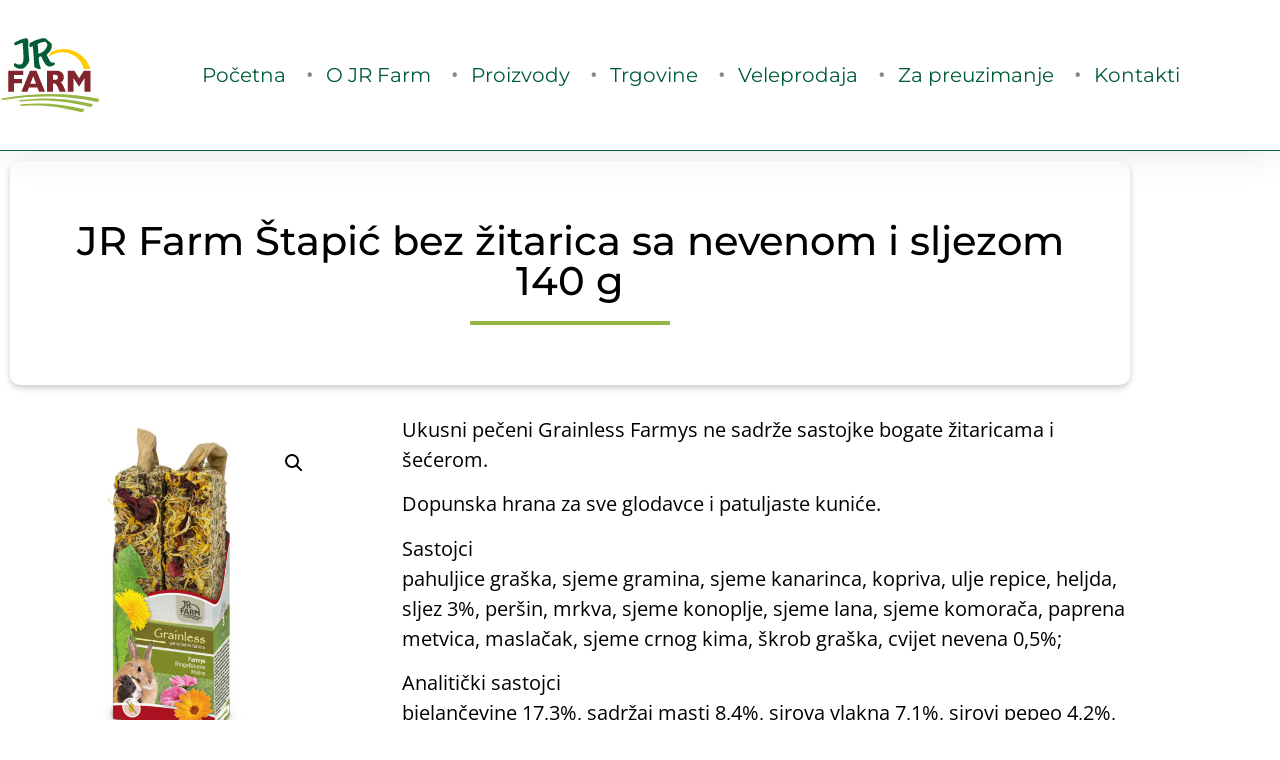

--- FILE ---
content_type: text/html; charset=UTF-8
request_url: https://www.jrfarm.hr/produkt/jr-farm-stapic-bez-zitarica-sa-nevenom-i-sljezom-140-g/
body_size: 20121
content:
<!doctype html>
<html lang="cs">
<head>
	<meta charset="UTF-8">
	<meta name="viewport" content="width=device-width, initial-scale=1">
	<link rel="profile" href="https://gmpg.org/xfn/11">
	<meta name='robots' content='index, follow, max-image-preview:large, max-snippet:-1, max-video-preview:-1' />
<meta name="dlm-version" content="5.1.6">
	<!-- This site is optimized with the Yoast SEO plugin v26.7 - https://yoast.com/wordpress/plugins/seo/ -->
	<title>JR Farm Štapić bez žitarica sa nevenom i sljezom 140 g - JR Farm</title>
	<link rel="canonical" href="https://www.jrfarm.hr/produkt/jr-farm-stapic-bez-zitarica-sa-nevenom-i-sljezom-140-g/" />
	<meta property="og:locale" content="cs_CZ" />
	<meta property="og:type" content="article" />
	<meta property="og:title" content="JR Farm Štapić bez žitarica sa nevenom i sljezom 140 g - JR Farm" />
	<meta property="og:description" content="Ukusni pečeni Grainless Farmys ne sadrže sastojke bogate žitaricama i šećerom. Dopunska hrana za sve glodavce i patuljaste kuniće. Sastojci pahuljice graška, sjeme gramina, sjeme kanarinca, kopriva, ulje repice, heljda, sljez 3%, peršin, mrkva, sjeme konoplje, sjeme lana, sjeme komorača, paprena metvica, maslačak, sjeme crnog kima, škrob graška, cvijet nevena 0,5%; Analitički sastojci bjelančevine 17,3%, [&hellip;]" />
	<meta property="og:url" content="https://www.jrfarm.hr/produkt/jr-farm-stapic-bez-zitarica-sa-nevenom-i-sljezom-140-g/" />
	<meta property="og:site_name" content="JR Farm" />
	<meta property="article:publisher" content="https://www.facebook.com/jrfarm.cz" />
	<meta property="article:modified_time" content="2022-08-17T16:33:06+00:00" />
	<meta property="og:image" content="https://www.jrfarm.hr/wp-content/uploads/2022/08/jr-farm-stapic-bez-zitarica-sa-nevenom-i-sljezom-140-g.jpg" />
	<meta property="og:image:width" content="1280" />
	<meta property="og:image:height" content="1280" />
	<meta property="og:image:type" content="image/jpeg" />
	<meta name="twitter:card" content="summary_large_image" />
	<script type="application/ld+json" class="yoast-schema-graph">{"@context":"https://schema.org","@graph":[{"@type":"WebPage","@id":"https://www.jrfarm.hr/produkt/jr-farm-stapic-bez-zitarica-sa-nevenom-i-sljezom-140-g/","url":"https://www.jrfarm.hr/produkt/jr-farm-stapic-bez-zitarica-sa-nevenom-i-sljezom-140-g/","name":"JR Farm Štapić bez žitarica sa nevenom i sljezom 140 g - JR Farm","isPartOf":{"@id":"https://www.jrfarm.hr/#website"},"primaryImageOfPage":{"@id":"https://www.jrfarm.hr/produkt/jr-farm-stapic-bez-zitarica-sa-nevenom-i-sljezom-140-g/#primaryimage"},"image":{"@id":"https://www.jrfarm.hr/produkt/jr-farm-stapic-bez-zitarica-sa-nevenom-i-sljezom-140-g/#primaryimage"},"thumbnailUrl":"https://www.jrfarm.hr/wp-content/uploads/2022/08/jr-farm-stapic-bez-zitarica-sa-nevenom-i-sljezom-140-g.jpg","datePublished":"2022-08-17T16:32:57+00:00","dateModified":"2022-08-17T16:33:06+00:00","breadcrumb":{"@id":"https://www.jrfarm.hr/produkt/jr-farm-stapic-bez-zitarica-sa-nevenom-i-sljezom-140-g/#breadcrumb"},"inLanguage":"cs","potentialAction":[{"@type":"ReadAction","target":["https://www.jrfarm.hr/produkt/jr-farm-stapic-bez-zitarica-sa-nevenom-i-sljezom-140-g/"]}]},{"@type":"ImageObject","inLanguage":"cs","@id":"https://www.jrfarm.hr/produkt/jr-farm-stapic-bez-zitarica-sa-nevenom-i-sljezom-140-g/#primaryimage","url":"https://www.jrfarm.hr/wp-content/uploads/2022/08/jr-farm-stapic-bez-zitarica-sa-nevenom-i-sljezom-140-g.jpg","contentUrl":"https://www.jrfarm.hr/wp-content/uploads/2022/08/jr-farm-stapic-bez-zitarica-sa-nevenom-i-sljezom-140-g.jpg","width":1280,"height":1280},{"@type":"BreadcrumbList","@id":"https://www.jrfarm.hr/produkt/jr-farm-stapic-bez-zitarica-sa-nevenom-i-sljezom-140-g/#breadcrumb","itemListElement":[{"@type":"ListItem","position":1,"name":"Domů","item":"https://www.jrfarm.hr/"},{"@type":"ListItem","position":2,"name":"Proizvody","item":"https://www.jrfarm.hr/proizvody/"},{"@type":"ListItem","position":3,"name":"JR Farm Štapić bez žitarica sa nevenom i sljezom 140 g"}]},{"@type":"WebSite","@id":"https://www.jrfarm.hr/#website","url":"https://www.jrfarm.hr/","name":"JR Farm","description":"Proizvodi sa farme za vaše ljubimce","publisher":{"@id":"https://www.jrfarm.hr/#organization"},"potentialAction":[{"@type":"SearchAction","target":{"@type":"EntryPoint","urlTemplate":"https://www.jrfarm.hr/?s={search_term_string}"},"query-input":{"@type":"PropertyValueSpecification","valueRequired":true,"valueName":"search_term_string"}}],"inLanguage":"cs"},{"@type":"Organization","@id":"https://www.jrfarm.hr/#organization","name":"Anbio s.r.o.","url":"https://www.jrfarm.hr/","logo":{"@type":"ImageObject","inLanguage":"cs","@id":"https://www.jrfarm.hr/#/schema/logo/image/","url":"https://www.jrfarm.hr/wp-content/uploads/2021/08/anbio_logo.svg","contentUrl":"https://www.jrfarm.hr/wp-content/uploads/2021/08/anbio_logo.svg","width":165,"height":40,"caption":"Anbio s.r.o."},"image":{"@id":"https://www.jrfarm.hr/#/schema/logo/image/"},"sameAs":["https://www.facebook.com/jrfarm.cz","https://www.instagram.com/jrfarm.cz.sk/"]}]}</script>
	<!-- / Yoast SEO plugin. -->


<link rel="alternate" type="application/rss+xml" title="JR Farm &raquo; RSS zdroj" href="https://www.jrfarm.hr/feed/" />
<link rel="alternate" type="application/rss+xml" title="JR Farm &raquo; RSS komentářů" href="https://www.jrfarm.hr/comments/feed/" />
<link rel="alternate" title="oEmbed (JSON)" type="application/json+oembed" href="https://www.jrfarm.hr/wp-json/oembed/1.0/embed?url=https%3A%2F%2Fwww.jrfarm.hr%2Fprodukt%2Fjr-farm-stapic-bez-zitarica-sa-nevenom-i-sljezom-140-g%2F" />
<link rel="alternate" title="oEmbed (XML)" type="text/xml+oembed" href="https://www.jrfarm.hr/wp-json/oembed/1.0/embed?url=https%3A%2F%2Fwww.jrfarm.hr%2Fprodukt%2Fjr-farm-stapic-bez-zitarica-sa-nevenom-i-sljezom-140-g%2F&#038;format=xml" />
<style id='wp-img-auto-sizes-contain-inline-css'>
img:is([sizes=auto i],[sizes^="auto," i]){contain-intrinsic-size:3000px 1500px}
/*# sourceURL=wp-img-auto-sizes-contain-inline-css */
</style>
<link rel='stylesheet' id='leaflet-css' href='https://www.jrfarm.hr/wp-content/plugins/osm-map-elementor/assets/leaflet/leaflet.css?ver=1.3.1' media='all' />
<link rel='stylesheet' id='mapbox-gl-css' href='https://www.jrfarm.hr/wp-content/plugins/osm-map-elementor/assets/css/mapbox-gl.css?ver=1.3.1' media='all' />
<link rel='stylesheet' id='leaflet-fa-markers-css' href='https://www.jrfarm.hr/wp-content/plugins/osm-map-elementor/assets/leaflet-fa-markers/L.Icon.FontAwesome.css?ver=1.3.1' media='all' />
<link rel='stylesheet' id='osm-map-elementor-css' href='https://www.jrfarm.hr/wp-content/plugins/osm-map-elementor/assets/css/osm-map-elementor.css?ver=1.3.1' media='all' />
<style id='wp-emoji-styles-inline-css'>

	img.wp-smiley, img.emoji {
		display: inline !important;
		border: none !important;
		box-shadow: none !important;
		height: 1em !important;
		width: 1em !important;
		margin: 0 0.07em !important;
		vertical-align: -0.1em !important;
		background: none !important;
		padding: 0 !important;
	}
/*# sourceURL=wp-emoji-styles-inline-css */
</style>
<link rel='stylesheet' id='wp-block-library-css' href='https://www.jrfarm.hr/wp-includes/css/dist/block-library/style.min.css?ver=6.9' media='all' />
<style id='global-styles-inline-css'>
:root{--wp--preset--aspect-ratio--square: 1;--wp--preset--aspect-ratio--4-3: 4/3;--wp--preset--aspect-ratio--3-4: 3/4;--wp--preset--aspect-ratio--3-2: 3/2;--wp--preset--aspect-ratio--2-3: 2/3;--wp--preset--aspect-ratio--16-9: 16/9;--wp--preset--aspect-ratio--9-16: 9/16;--wp--preset--color--black: #000000;--wp--preset--color--cyan-bluish-gray: #abb8c3;--wp--preset--color--white: #ffffff;--wp--preset--color--pale-pink: #f78da7;--wp--preset--color--vivid-red: #cf2e2e;--wp--preset--color--luminous-vivid-orange: #ff6900;--wp--preset--color--luminous-vivid-amber: #fcb900;--wp--preset--color--light-green-cyan: #7bdcb5;--wp--preset--color--vivid-green-cyan: #00d084;--wp--preset--color--pale-cyan-blue: #8ed1fc;--wp--preset--color--vivid-cyan-blue: #0693e3;--wp--preset--color--vivid-purple: #9b51e0;--wp--preset--gradient--vivid-cyan-blue-to-vivid-purple: linear-gradient(135deg,rgb(6,147,227) 0%,rgb(155,81,224) 100%);--wp--preset--gradient--light-green-cyan-to-vivid-green-cyan: linear-gradient(135deg,rgb(122,220,180) 0%,rgb(0,208,130) 100%);--wp--preset--gradient--luminous-vivid-amber-to-luminous-vivid-orange: linear-gradient(135deg,rgb(252,185,0) 0%,rgb(255,105,0) 100%);--wp--preset--gradient--luminous-vivid-orange-to-vivid-red: linear-gradient(135deg,rgb(255,105,0) 0%,rgb(207,46,46) 100%);--wp--preset--gradient--very-light-gray-to-cyan-bluish-gray: linear-gradient(135deg,rgb(238,238,238) 0%,rgb(169,184,195) 100%);--wp--preset--gradient--cool-to-warm-spectrum: linear-gradient(135deg,rgb(74,234,220) 0%,rgb(151,120,209) 20%,rgb(207,42,186) 40%,rgb(238,44,130) 60%,rgb(251,105,98) 80%,rgb(254,248,76) 100%);--wp--preset--gradient--blush-light-purple: linear-gradient(135deg,rgb(255,206,236) 0%,rgb(152,150,240) 100%);--wp--preset--gradient--blush-bordeaux: linear-gradient(135deg,rgb(254,205,165) 0%,rgb(254,45,45) 50%,rgb(107,0,62) 100%);--wp--preset--gradient--luminous-dusk: linear-gradient(135deg,rgb(255,203,112) 0%,rgb(199,81,192) 50%,rgb(65,88,208) 100%);--wp--preset--gradient--pale-ocean: linear-gradient(135deg,rgb(255,245,203) 0%,rgb(182,227,212) 50%,rgb(51,167,181) 100%);--wp--preset--gradient--electric-grass: linear-gradient(135deg,rgb(202,248,128) 0%,rgb(113,206,126) 100%);--wp--preset--gradient--midnight: linear-gradient(135deg,rgb(2,3,129) 0%,rgb(40,116,252) 100%);--wp--preset--font-size--small: 13px;--wp--preset--font-size--medium: 20px;--wp--preset--font-size--large: 36px;--wp--preset--font-size--x-large: 42px;--wp--preset--spacing--20: 0.44rem;--wp--preset--spacing--30: 0.67rem;--wp--preset--spacing--40: 1rem;--wp--preset--spacing--50: 1.5rem;--wp--preset--spacing--60: 2.25rem;--wp--preset--spacing--70: 3.38rem;--wp--preset--spacing--80: 5.06rem;--wp--preset--shadow--natural: 6px 6px 9px rgba(0, 0, 0, 0.2);--wp--preset--shadow--deep: 12px 12px 50px rgba(0, 0, 0, 0.4);--wp--preset--shadow--sharp: 6px 6px 0px rgba(0, 0, 0, 0.2);--wp--preset--shadow--outlined: 6px 6px 0px -3px rgb(255, 255, 255), 6px 6px rgb(0, 0, 0);--wp--preset--shadow--crisp: 6px 6px 0px rgb(0, 0, 0);}:root { --wp--style--global--content-size: 800px;--wp--style--global--wide-size: 1200px; }:where(body) { margin: 0; }.wp-site-blocks > .alignleft { float: left; margin-right: 2em; }.wp-site-blocks > .alignright { float: right; margin-left: 2em; }.wp-site-blocks > .aligncenter { justify-content: center; margin-left: auto; margin-right: auto; }:where(.wp-site-blocks) > * { margin-block-start: 24px; margin-block-end: 0; }:where(.wp-site-blocks) > :first-child { margin-block-start: 0; }:where(.wp-site-blocks) > :last-child { margin-block-end: 0; }:root { --wp--style--block-gap: 24px; }:root :where(.is-layout-flow) > :first-child{margin-block-start: 0;}:root :where(.is-layout-flow) > :last-child{margin-block-end: 0;}:root :where(.is-layout-flow) > *{margin-block-start: 24px;margin-block-end: 0;}:root :where(.is-layout-constrained) > :first-child{margin-block-start: 0;}:root :where(.is-layout-constrained) > :last-child{margin-block-end: 0;}:root :where(.is-layout-constrained) > *{margin-block-start: 24px;margin-block-end: 0;}:root :where(.is-layout-flex){gap: 24px;}:root :where(.is-layout-grid){gap: 24px;}.is-layout-flow > .alignleft{float: left;margin-inline-start: 0;margin-inline-end: 2em;}.is-layout-flow > .alignright{float: right;margin-inline-start: 2em;margin-inline-end: 0;}.is-layout-flow > .aligncenter{margin-left: auto !important;margin-right: auto !important;}.is-layout-constrained > .alignleft{float: left;margin-inline-start: 0;margin-inline-end: 2em;}.is-layout-constrained > .alignright{float: right;margin-inline-start: 2em;margin-inline-end: 0;}.is-layout-constrained > .aligncenter{margin-left: auto !important;margin-right: auto !important;}.is-layout-constrained > :where(:not(.alignleft):not(.alignright):not(.alignfull)){max-width: var(--wp--style--global--content-size);margin-left: auto !important;margin-right: auto !important;}.is-layout-constrained > .alignwide{max-width: var(--wp--style--global--wide-size);}body .is-layout-flex{display: flex;}.is-layout-flex{flex-wrap: wrap;align-items: center;}.is-layout-flex > :is(*, div){margin: 0;}body .is-layout-grid{display: grid;}.is-layout-grid > :is(*, div){margin: 0;}body{padding-top: 0px;padding-right: 0px;padding-bottom: 0px;padding-left: 0px;}a:where(:not(.wp-element-button)){text-decoration: underline;}:root :where(.wp-element-button, .wp-block-button__link){background-color: #32373c;border-width: 0;color: #fff;font-family: inherit;font-size: inherit;font-style: inherit;font-weight: inherit;letter-spacing: inherit;line-height: inherit;padding-top: calc(0.667em + 2px);padding-right: calc(1.333em + 2px);padding-bottom: calc(0.667em + 2px);padding-left: calc(1.333em + 2px);text-decoration: none;text-transform: inherit;}.has-black-color{color: var(--wp--preset--color--black) !important;}.has-cyan-bluish-gray-color{color: var(--wp--preset--color--cyan-bluish-gray) !important;}.has-white-color{color: var(--wp--preset--color--white) !important;}.has-pale-pink-color{color: var(--wp--preset--color--pale-pink) !important;}.has-vivid-red-color{color: var(--wp--preset--color--vivid-red) !important;}.has-luminous-vivid-orange-color{color: var(--wp--preset--color--luminous-vivid-orange) !important;}.has-luminous-vivid-amber-color{color: var(--wp--preset--color--luminous-vivid-amber) !important;}.has-light-green-cyan-color{color: var(--wp--preset--color--light-green-cyan) !important;}.has-vivid-green-cyan-color{color: var(--wp--preset--color--vivid-green-cyan) !important;}.has-pale-cyan-blue-color{color: var(--wp--preset--color--pale-cyan-blue) !important;}.has-vivid-cyan-blue-color{color: var(--wp--preset--color--vivid-cyan-blue) !important;}.has-vivid-purple-color{color: var(--wp--preset--color--vivid-purple) !important;}.has-black-background-color{background-color: var(--wp--preset--color--black) !important;}.has-cyan-bluish-gray-background-color{background-color: var(--wp--preset--color--cyan-bluish-gray) !important;}.has-white-background-color{background-color: var(--wp--preset--color--white) !important;}.has-pale-pink-background-color{background-color: var(--wp--preset--color--pale-pink) !important;}.has-vivid-red-background-color{background-color: var(--wp--preset--color--vivid-red) !important;}.has-luminous-vivid-orange-background-color{background-color: var(--wp--preset--color--luminous-vivid-orange) !important;}.has-luminous-vivid-amber-background-color{background-color: var(--wp--preset--color--luminous-vivid-amber) !important;}.has-light-green-cyan-background-color{background-color: var(--wp--preset--color--light-green-cyan) !important;}.has-vivid-green-cyan-background-color{background-color: var(--wp--preset--color--vivid-green-cyan) !important;}.has-pale-cyan-blue-background-color{background-color: var(--wp--preset--color--pale-cyan-blue) !important;}.has-vivid-cyan-blue-background-color{background-color: var(--wp--preset--color--vivid-cyan-blue) !important;}.has-vivid-purple-background-color{background-color: var(--wp--preset--color--vivid-purple) !important;}.has-black-border-color{border-color: var(--wp--preset--color--black) !important;}.has-cyan-bluish-gray-border-color{border-color: var(--wp--preset--color--cyan-bluish-gray) !important;}.has-white-border-color{border-color: var(--wp--preset--color--white) !important;}.has-pale-pink-border-color{border-color: var(--wp--preset--color--pale-pink) !important;}.has-vivid-red-border-color{border-color: var(--wp--preset--color--vivid-red) !important;}.has-luminous-vivid-orange-border-color{border-color: var(--wp--preset--color--luminous-vivid-orange) !important;}.has-luminous-vivid-amber-border-color{border-color: var(--wp--preset--color--luminous-vivid-amber) !important;}.has-light-green-cyan-border-color{border-color: var(--wp--preset--color--light-green-cyan) !important;}.has-vivid-green-cyan-border-color{border-color: var(--wp--preset--color--vivid-green-cyan) !important;}.has-pale-cyan-blue-border-color{border-color: var(--wp--preset--color--pale-cyan-blue) !important;}.has-vivid-cyan-blue-border-color{border-color: var(--wp--preset--color--vivid-cyan-blue) !important;}.has-vivid-purple-border-color{border-color: var(--wp--preset--color--vivid-purple) !important;}.has-vivid-cyan-blue-to-vivid-purple-gradient-background{background: var(--wp--preset--gradient--vivid-cyan-blue-to-vivid-purple) !important;}.has-light-green-cyan-to-vivid-green-cyan-gradient-background{background: var(--wp--preset--gradient--light-green-cyan-to-vivid-green-cyan) !important;}.has-luminous-vivid-amber-to-luminous-vivid-orange-gradient-background{background: var(--wp--preset--gradient--luminous-vivid-amber-to-luminous-vivid-orange) !important;}.has-luminous-vivid-orange-to-vivid-red-gradient-background{background: var(--wp--preset--gradient--luminous-vivid-orange-to-vivid-red) !important;}.has-very-light-gray-to-cyan-bluish-gray-gradient-background{background: var(--wp--preset--gradient--very-light-gray-to-cyan-bluish-gray) !important;}.has-cool-to-warm-spectrum-gradient-background{background: var(--wp--preset--gradient--cool-to-warm-spectrum) !important;}.has-blush-light-purple-gradient-background{background: var(--wp--preset--gradient--blush-light-purple) !important;}.has-blush-bordeaux-gradient-background{background: var(--wp--preset--gradient--blush-bordeaux) !important;}.has-luminous-dusk-gradient-background{background: var(--wp--preset--gradient--luminous-dusk) !important;}.has-pale-ocean-gradient-background{background: var(--wp--preset--gradient--pale-ocean) !important;}.has-electric-grass-gradient-background{background: var(--wp--preset--gradient--electric-grass) !important;}.has-midnight-gradient-background{background: var(--wp--preset--gradient--midnight) !important;}.has-small-font-size{font-size: var(--wp--preset--font-size--small) !important;}.has-medium-font-size{font-size: var(--wp--preset--font-size--medium) !important;}.has-large-font-size{font-size: var(--wp--preset--font-size--large) !important;}.has-x-large-font-size{font-size: var(--wp--preset--font-size--x-large) !important;}
:root :where(.wp-block-pullquote){font-size: 1.5em;line-height: 1.6;}
/*# sourceURL=global-styles-inline-css */
</style>
<link rel='stylesheet' id='photoswipe-css' href='https://www.jrfarm.hr/wp-content/plugins/woocommerce/assets/css/photoswipe/photoswipe.min.css?ver=10.4.3' media='all' />
<link rel='stylesheet' id='photoswipe-default-skin-css' href='https://www.jrfarm.hr/wp-content/plugins/woocommerce/assets/css/photoswipe/default-skin/default-skin.min.css?ver=10.4.3' media='all' />
<link rel='stylesheet' id='woocommerce-layout-css' href='https://www.jrfarm.hr/wp-content/plugins/woocommerce/assets/css/woocommerce-layout.css?ver=10.4.3' media='all' />
<link rel='stylesheet' id='woocommerce-smallscreen-css' href='https://www.jrfarm.hr/wp-content/plugins/woocommerce/assets/css/woocommerce-smallscreen.css?ver=10.4.3' media='only screen and (max-width: 768px)' />
<link rel='stylesheet' id='woocommerce-general-css' href='https://www.jrfarm.hr/wp-content/plugins/woocommerce/assets/css/woocommerce.css?ver=10.4.3' media='all' />
<style id='woocommerce-inline-inline-css'>
.woocommerce form .form-row .required { visibility: visible; }
/*# sourceURL=woocommerce-inline-inline-css */
</style>
<link rel='stylesheet' id='hello-elementor-css' href='https://www.jrfarm.hr/wp-content/themes/hello-elementor/assets/css/reset.css?ver=3.4.5' media='all' />
<link rel='stylesheet' id='hello-elementor-theme-style-css' href='https://www.jrfarm.hr/wp-content/themes/hello-elementor/assets/css/theme.css?ver=3.4.5' media='all' />
<link rel='stylesheet' id='hello-elementor-header-footer-css' href='https://www.jrfarm.hr/wp-content/themes/hello-elementor/assets/css/header-footer.css?ver=3.4.5' media='all' />
<link rel='stylesheet' id='elementor-frontend-css' href='https://www.jrfarm.hr/wp-content/plugins/elementor/assets/css/frontend.min.css?ver=3.34.1' media='all' />
<style id='elementor-frontend-inline-css'>
.elementor-kit-5{--e-global-color-primary:#005D36;--e-global-color-secondary:#95B644;--e-global-color-text:#FECC00;--e-global-color-accent:#FFDF5D;--e-global-color-2aebb13:#81262E;--e-global-color-f84e770:#B45D65;--e-global-color-a03a7ce:#F9F9F9;--e-global-color-a2afc9f:#000000;--e-global-color-232c6c4:#FFFFFF;--e-global-color-eb1b4b6:#D7D7D7;--e-global-typography-primary-font-family:"Open Sans";--e-global-typography-primary-font-size:20px;--e-global-typography-primary-font-weight:400;--e-global-typography-secondary-font-family:"Open Sans";--e-global-typography-secondary-font-size:24px;--e-global-typography-secondary-font-weight:400;--e-global-typography-text-font-family:"Open Sans";--e-global-typography-text-font-size:16px;--e-global-typography-text-font-weight:400;--e-global-typography-accent-font-family:"Montserrat";--e-global-typography-accent-font-size:20px;--e-global-typography-accent-font-weight:400;--e-global-typography-d071b0a-font-family:"Montserrat";--e-global-typography-d071b0a-font-size:40px;--e-global-typography-d071b0a-font-weight:500;--e-global-typography-438a65d-font-family:"Montserrat";--e-global-typography-438a65d-font-size:30px;--e-global-typography-438a65d-font-weight:500;--e-global-typography-e47897e-font-family:"Montserrat";--e-global-typography-e47897e-font-size:26px;--e-global-typography-e47897e-font-weight:500;--e-global-typography-11609f0-font-family:"Montserrat";--e-global-typography-11609f0-font-size:22px;--e-global-typography-11609f0-font-weight:500;--e-global-typography-e6b62ac-font-family:"Montserrat";--e-global-typography-e6b62ac-font-size:20px;--e-global-typography-e6b62ac-font-weight:500;--e-global-typography-06fbc86-font-family:"Montserrat";--e-global-typography-06fbc86-font-size:18px;--e-global-typography-06fbc86-font-weight:400;--e-global-typography-81c6a4a-font-family:"Montserrat";--e-global-typography-81c6a4a-font-size:18px;--e-global-typography-81c6a4a-font-weight:600;color:var( --e-global-color-a2afc9f );font-family:var( --e-global-typography-primary-font-family ), Sans-serif;font-size:var( --e-global-typography-primary-font-size );font-weight:var( --e-global-typography-primary-font-weight );}.elementor-kit-5 button,.elementor-kit-5 input[type="button"],.elementor-kit-5 input[type="submit"],.elementor-kit-5 .elementor-button{background-color:var( --e-global-color-text );color:var( --e-global-color-a2afc9f );border-radius:100px 100px 100px 100px;}.elementor-kit-5 button:hover,.elementor-kit-5 button:focus,.elementor-kit-5 input[type="button"]:hover,.elementor-kit-5 input[type="button"]:focus,.elementor-kit-5 input[type="submit"]:hover,.elementor-kit-5 input[type="submit"]:focus,.elementor-kit-5 .elementor-button:hover,.elementor-kit-5 .elementor-button:focus{background-color:var( --e-global-color-accent );color:var( --e-global-color-a2afc9f );}.elementor-kit-5 e-page-transition{background-color:#FFBC7D;}.elementor-kit-5 h1{color:var( --e-global-color-a2afc9f );font-family:var( --e-global-typography-d071b0a-font-family ), Sans-serif;font-size:var( --e-global-typography-d071b0a-font-size );font-weight:var( --e-global-typography-d071b0a-font-weight );}.elementor-kit-5 h2{color:var( --e-global-color-a2afc9f );font-family:var( --e-global-typography-438a65d-font-family ), Sans-serif;font-size:var( --e-global-typography-438a65d-font-size );font-weight:var( --e-global-typography-438a65d-font-weight );}.elementor-kit-5 h3{color:var( --e-global-color-a2afc9f );font-family:var( --e-global-typography-e47897e-font-family ), Sans-serif;font-size:var( --e-global-typography-e47897e-font-size );font-weight:var( --e-global-typography-e47897e-font-weight );}.elementor-kit-5 h4{color:var( --e-global-color-a2afc9f );font-family:var( --e-global-typography-11609f0-font-family ), Sans-serif;font-size:var( --e-global-typography-11609f0-font-size );font-weight:var( --e-global-typography-11609f0-font-weight );}.elementor-kit-5 h5{color:var( --e-global-color-a2afc9f );font-family:var( --e-global-typography-e6b62ac-font-family ), Sans-serif;font-size:var( --e-global-typography-e6b62ac-font-size );font-weight:var( --e-global-typography-e6b62ac-font-weight );}.elementor-kit-5 h6{color:var( --e-global-color-a2afc9f );font-family:var( --e-global-typography-e6b62ac-font-family ), Sans-serif;font-size:var( --e-global-typography-e6b62ac-font-size );font-weight:var( --e-global-typography-e6b62ac-font-weight );}.elementor-section.elementor-section-boxed > .elementor-container{max-width:1140px;}.e-con{--container-max-width:1140px;}.elementor-widget:not(:last-child){margin-block-end:20px;}.elementor-element{--widgets-spacing:20px 20px;--widgets-spacing-row:20px;--widgets-spacing-column:20px;}{}h1.entry-title{display:var(--page-title-display);}.site-header .site-branding{flex-direction:column;align-items:stretch;}.site-header{padding-inline-end:0px;padding-inline-start:0px;}.site-footer .site-branding{flex-direction:column;align-items:stretch;}@media(max-width:1024px){.elementor-kit-5{font-size:var( --e-global-typography-primary-font-size );}.elementor-kit-5 h1{font-size:var( --e-global-typography-d071b0a-font-size );}.elementor-kit-5 h2{font-size:var( --e-global-typography-438a65d-font-size );}.elementor-kit-5 h3{font-size:var( --e-global-typography-e47897e-font-size );}.elementor-kit-5 h4{font-size:var( --e-global-typography-11609f0-font-size );}.elementor-kit-5 h5{font-size:var( --e-global-typography-e6b62ac-font-size );}.elementor-kit-5 h6{font-size:var( --e-global-typography-e6b62ac-font-size );}.elementor-section.elementor-section-boxed > .elementor-container{max-width:1024px;}.e-con{--container-max-width:1024px;}}@media(max-width:767px){.elementor-kit-5{font-size:var( --e-global-typography-primary-font-size );}.elementor-kit-5 h1{font-size:var( --e-global-typography-d071b0a-font-size );}.elementor-kit-5 h2{font-size:var( --e-global-typography-438a65d-font-size );}.elementor-kit-5 h3{font-size:var( --e-global-typography-e47897e-font-size );}.elementor-kit-5 h4{font-size:var( --e-global-typography-11609f0-font-size );}.elementor-kit-5 h5{font-size:var( --e-global-typography-e6b62ac-font-size );}.elementor-kit-5 h6{font-size:var( --e-global-typography-e6b62ac-font-size );}.elementor-section.elementor-section-boxed > .elementor-container{max-width:767px;}.e-con{--container-max-width:767px;}}
.elementor-7 .elementor-element.elementor-element-2bbabc8 > .elementor-container > .elementor-column > .elementor-widget-wrap{align-content:center;align-items:center;}.elementor-7 .elementor-element.elementor-element-2bbabc8:not(.elementor-motion-effects-element-type-background), .elementor-7 .elementor-element.elementor-element-2bbabc8 > .elementor-motion-effects-container > .elementor-motion-effects-layer{background-color:var( --e-global-color-232c6c4 );}.elementor-7 .elementor-element.elementor-element-2bbabc8 > .elementor-container{max-width:1200px;min-height:150px;}.elementor-7 .elementor-element.elementor-element-2bbabc8{border-style:solid;border-width:0px 0px 1px 0px;border-color:var( --e-global-color-primary );box-shadow:0px 0px 38px 0px rgba(0,0,0,0.1);transition:background 0.3s, border 0.3s, border-radius 0.3s, box-shadow 0.3s;z-index:2;}.elementor-7 .elementor-element.elementor-element-2bbabc8 > .elementor-background-overlay{transition:background 0.3s, border-radius 0.3s, opacity 0.3s;}.elementor-7 .elementor-element.elementor-element-5eaf7bd7{text-align:start;}.elementor-7 .elementor-element.elementor-element-5eaf7bd7 img{width:100px;}.elementor-7 .elementor-element.elementor-element-4cfb61de .elementor-menu-toggle{margin-left:auto;background-color:rgba(0,0,0,0);}.elementor-7 .elementor-element.elementor-element-4cfb61de .elementor-nav-menu .elementor-item{font-family:var( --e-global-typography-accent-font-family ), Sans-serif;font-size:var( --e-global-typography-accent-font-size );font-weight:var( --e-global-typography-accent-font-weight );}.elementor-7 .elementor-element.elementor-element-4cfb61de .elementor-nav-menu--main .elementor-item{color:var( --e-global-color-primary );fill:var( --e-global-color-primary );padding-top:20px;padding-bottom:20px;}.elementor-7 .elementor-element.elementor-element-4cfb61de .elementor-nav-menu--main .elementor-item:hover,
					.elementor-7 .elementor-element.elementor-element-4cfb61de .elementor-nav-menu--main .elementor-item.elementor-item-active,
					.elementor-7 .elementor-element.elementor-element-4cfb61de .elementor-nav-menu--main .elementor-item.highlighted,
					.elementor-7 .elementor-element.elementor-element-4cfb61de .elementor-nav-menu--main .elementor-item:focus{color:var( --e-global-color-primary );fill:var( --e-global-color-primary );}.elementor-7 .elementor-element.elementor-element-4cfb61de .elementor-nav-menu--main:not(.e--pointer-framed) .elementor-item:before,
					.elementor-7 .elementor-element.elementor-element-4cfb61de .elementor-nav-menu--main:not(.e--pointer-framed) .elementor-item:after{background-color:var( --e-global-color-text );}.elementor-7 .elementor-element.elementor-element-4cfb61de .e--pointer-framed .elementor-item:before,
					.elementor-7 .elementor-element.elementor-element-4cfb61de .e--pointer-framed .elementor-item:after{border-color:var( --e-global-color-text );}.elementor-7 .elementor-element.elementor-element-4cfb61de .elementor-nav-menu--main .elementor-item.elementor-item-active{color:var( --e-global-color-primary );}.elementor-7 .elementor-element.elementor-element-4cfb61de .elementor-nav-menu--main:not(.e--pointer-framed) .elementor-item.elementor-item-active:before,
					.elementor-7 .elementor-element.elementor-element-4cfb61de .elementor-nav-menu--main:not(.e--pointer-framed) .elementor-item.elementor-item-active:after{background-color:var( --e-global-color-text );}.elementor-7 .elementor-element.elementor-element-4cfb61de .e--pointer-framed .elementor-item.elementor-item-active:before,
					.elementor-7 .elementor-element.elementor-element-4cfb61de .e--pointer-framed .elementor-item.elementor-item-active:after{border-color:var( --e-global-color-text );}.elementor-7 .elementor-element.elementor-element-4cfb61de .e--pointer-framed .elementor-item:before{border-width:4px;}.elementor-7 .elementor-element.elementor-element-4cfb61de .e--pointer-framed.e--animation-draw .elementor-item:before{border-width:0 0 4px 4px;}.elementor-7 .elementor-element.elementor-element-4cfb61de .e--pointer-framed.e--animation-draw .elementor-item:after{border-width:4px 4px 0 0;}.elementor-7 .elementor-element.elementor-element-4cfb61de .e--pointer-framed.e--animation-corners .elementor-item:before{border-width:4px 0 0 4px;}.elementor-7 .elementor-element.elementor-element-4cfb61de .e--pointer-framed.e--animation-corners .elementor-item:after{border-width:0 4px 4px 0;}.elementor-7 .elementor-element.elementor-element-4cfb61de .e--pointer-underline .elementor-item:after,
					 .elementor-7 .elementor-element.elementor-element-4cfb61de .e--pointer-overline .elementor-item:before,
					 .elementor-7 .elementor-element.elementor-element-4cfb61de .e--pointer-double-line .elementor-item:before,
					 .elementor-7 .elementor-element.elementor-element-4cfb61de .e--pointer-double-line .elementor-item:after{height:4px;}.elementor-7 .elementor-element.elementor-element-4cfb61de .elementor-nav-menu--dropdown a, .elementor-7 .elementor-element.elementor-element-4cfb61de .elementor-menu-toggle{color:var( --e-global-color-primary );fill:var( --e-global-color-primary );}.elementor-7 .elementor-element.elementor-element-4cfb61de .elementor-nav-menu--dropdown{background-color:var( --e-global-color-eb1b4b6 );}.elementor-7 .elementor-element.elementor-element-4cfb61de .elementor-nav-menu--dropdown a:hover,
					.elementor-7 .elementor-element.elementor-element-4cfb61de .elementor-nav-menu--dropdown a:focus,
					.elementor-7 .elementor-element.elementor-element-4cfb61de .elementor-nav-menu--dropdown a.elementor-item-active,
					.elementor-7 .elementor-element.elementor-element-4cfb61de .elementor-nav-menu--dropdown a.highlighted{background-color:var( --e-global-color-secondary );}.elementor-7 .elementor-element.elementor-element-4cfb61de .elementor-nav-menu--dropdown a.elementor-item-active{background-color:var( --e-global-color-secondary );}.elementor-theme-builder-content-area{height:400px;}.elementor-location-header:before, .elementor-location-footer:before{content:"";display:table;clear:both;}@media(min-width:768px){.elementor-7 .elementor-element.elementor-element-54aa3eac{width:13.5%;}.elementor-7 .elementor-element.elementor-element-23961308{width:86.5%;}}@media(max-width:1024px){.elementor-7 .elementor-element.elementor-element-2bbabc8 > .elementor-container{min-height:0px;}.elementor-7 .elementor-element.elementor-element-2bbabc8{padding:20px 20px 20px 20px;}.elementor-7 .elementor-element.elementor-element-4cfb61de .elementor-nav-menu .elementor-item{font-size:var( --e-global-typography-accent-font-size );}.elementor-7 .elementor-element.elementor-element-4cfb61de .elementor-nav-menu--dropdown a{padding-left:50px;padding-right:50px;padding-top:20px;padding-bottom:20px;}.elementor-7 .elementor-element.elementor-element-4cfb61de .elementor-nav-menu--main > .elementor-nav-menu > li > .elementor-nav-menu--dropdown, .elementor-7 .elementor-element.elementor-element-4cfb61de .elementor-nav-menu__container.elementor-nav-menu--dropdown{margin-top:30px !important;}}@media(max-width:767px){.elementor-7 .elementor-element.elementor-element-2bbabc8 > .elementor-container{min-height:0px;}.elementor-7 .elementor-element.elementor-element-2bbabc8{padding:020px 020px 020px 020px;z-index:2;}.elementor-7 .elementor-element.elementor-element-54aa3eac{width:30%;}.elementor-7 .elementor-element.elementor-element-5eaf7bd7 img{width:80px;}.elementor-7 .elementor-element.elementor-element-23961308{width:70%;}.elementor-7 .elementor-element.elementor-element-4cfb61de .elementor-nav-menu .elementor-item{font-size:var( --e-global-typography-accent-font-size );}.elementor-7 .elementor-element.elementor-element-4cfb61de .elementor-nav-menu--main > .elementor-nav-menu > li > .elementor-nav-menu--dropdown, .elementor-7 .elementor-element.elementor-element-4cfb61de .elementor-nav-menu__container.elementor-nav-menu--dropdown{margin-top:30px !important;}}/* Start custom CSS for nav-menu, class: .elementor-element-4cfb61de */nav li + li:before {
      content: " • ";
      padding-top: 16px;
      padding-right: 0px;
      padding-bottom: 0px;
      padding-left: 0px;
      margin: 0px;
      position: absolute;
      color: #878787;
 }
  .elementor-nav-menu--dropdown li + li:before {
      content: " ";
 }
  .elementor-sticky--active .elementor-nav-menu__align-left .elementor-nav-menu {
      margin-right: auto;
      margin-left: auto;
 }/* End custom CSS */
.elementor-38 .elementor-element.elementor-element-4980cdcc:not(.elementor-motion-effects-element-type-background), .elementor-38 .elementor-element.elementor-element-4980cdcc > .elementor-motion-effects-container > .elementor-motion-effects-layer{background-image:url("https://www.jrfarm.hr/wp-content/uploads/2021/08/footer_background-scaled.jpg");background-position:center center;background-size:cover;}.elementor-38 .elementor-element.elementor-element-4980cdcc > .elementor-container{max-width:1200px;}.elementor-38 .elementor-element.elementor-element-4980cdcc > .elementor-background-overlay{opacity:0.6;transition:background 0.3s, border-radius 0.3s, opacity 0.3s;}.elementor-38 .elementor-element.elementor-element-4980cdcc{transition:background 0.3s, border 0.3s, border-radius 0.3s, box-shadow 0.3s;padding:60px 0px 30px 0px;}.elementor-38 .elementor-element.elementor-element-3655e8ac > .elementor-container{max-width:1200px;}.elementor-38 .elementor-element.elementor-element-3655e8ac{padding:0px 0px 0px 0px;}.elementor-38 .elementor-element.elementor-element-1742e0c0 > .elementor-element-populated{padding:0px 0px 0px 0px;}.elementor-38 .elementor-element.elementor-element-66a78713 > .elementor-widget-container{margin:0px 0px 20px 0px;}.elementor-38 .elementor-element.elementor-element-66a78713 .elementor-heading-title{font-family:var( --e-global-typography-11609f0-font-family ), Sans-serif;font-size:var( --e-global-typography-11609f0-font-size );font-weight:var( --e-global-typography-11609f0-font-weight );color:#ffffff;}.elementor-38 .elementor-element.elementor-element-48dc484 > .elementor-widget-container{margin:0px 0px 0px 0px;}.elementor-38 .elementor-element.elementor-element-48dc484{font-family:var( --e-global-typography-text-font-family ), Sans-serif;font-size:var( --e-global-typography-text-font-size );font-weight:var( --e-global-typography-text-font-weight );color:var( --e-global-color-232c6c4 );}.elementor-38 .elementor-element.elementor-element-eeeb396 .elementor-icon-list-items:not(.elementor-inline-items) .elementor-icon-list-item:not(:last-child){padding-block-end:calc(10px/2);}.elementor-38 .elementor-element.elementor-element-eeeb396 .elementor-icon-list-items:not(.elementor-inline-items) .elementor-icon-list-item:not(:first-child){margin-block-start:calc(10px/2);}.elementor-38 .elementor-element.elementor-element-eeeb396 .elementor-icon-list-items.elementor-inline-items .elementor-icon-list-item{margin-inline:calc(10px/2);}.elementor-38 .elementor-element.elementor-element-eeeb396 .elementor-icon-list-items.elementor-inline-items{margin-inline:calc(-10px/2);}.elementor-38 .elementor-element.elementor-element-eeeb396 .elementor-icon-list-items.elementor-inline-items .elementor-icon-list-item:after{inset-inline-end:calc(-10px/2);}.elementor-38 .elementor-element.elementor-element-eeeb396 .elementor-icon-list-icon i{color:var( --e-global-color-232c6c4 );transition:color 0.3s;}.elementor-38 .elementor-element.elementor-element-eeeb396 .elementor-icon-list-icon svg{fill:var( --e-global-color-232c6c4 );transition:fill 0.3s;}.elementor-38 .elementor-element.elementor-element-eeeb396 .elementor-icon-list-item:hover .elementor-icon-list-icon i{color:var( --e-global-color-232c6c4 );}.elementor-38 .elementor-element.elementor-element-eeeb396 .elementor-icon-list-item:hover .elementor-icon-list-icon svg{fill:var( --e-global-color-232c6c4 );}.elementor-38 .elementor-element.elementor-element-eeeb396{--e-icon-list-icon-size:22px;--icon-vertical-offset:0px;}.elementor-38 .elementor-element.elementor-element-eeeb396 .elementor-icon-list-icon{padding-inline-end:10px;}.elementor-38 .elementor-element.elementor-element-eeeb396 .elementor-icon-list-item > .elementor-icon-list-text, .elementor-38 .elementor-element.elementor-element-eeeb396 .elementor-icon-list-item > a{font-family:var( --e-global-typography-text-font-family ), Sans-serif;font-size:var( --e-global-typography-text-font-size );font-weight:var( --e-global-typography-text-font-weight );}.elementor-38 .elementor-element.elementor-element-eeeb396 .elementor-icon-list-text{color:var( --e-global-color-232c6c4 );transition:color 0.3s;}.elementor-38 .elementor-element.elementor-element-eeeb396 .elementor-icon-list-item:hover .elementor-icon-list-text{color:var( --e-global-color-232c6c4 );}.elementor-38 .elementor-element.elementor-element-46338aa9 > .elementor-element-populated{padding:0px 40px 0px 0px;}.elementor-38 .elementor-element.elementor-element-206002f9 > .elementor-widget-container{margin:0px 0px 20px 0px;}.elementor-38 .elementor-element.elementor-element-206002f9 .elementor-heading-title{font-family:var( --e-global-typography-11609f0-font-family ), Sans-serif;font-size:var( --e-global-typography-11609f0-font-size );font-weight:var( --e-global-typography-11609f0-font-weight );color:#ffffff;}.elementor-38 .elementor-element.elementor-element-5bcc0c1 .elementor-button{background-color:#00000000;fill:var( --e-global-color-232c6c4 );color:var( --e-global-color-232c6c4 );border-style:solid;border-width:1px 1px 1px 1px;}.elementor-38 .elementor-element.elementor-element-5bcc0c1 .elementor-button:hover, .elementor-38 .elementor-element.elementor-element-5bcc0c1 .elementor-button:focus{background-color:var( --e-global-color-secondary );color:var( --e-global-color-232c6c4 );border-color:var( --e-global-color-secondary );}.elementor-38 .elementor-element.elementor-element-5bcc0c1 > .elementor-widget-container{padding:0px 0px 0px 0px;}.elementor-38 .elementor-element.elementor-element-5bcc0c1 .elementor-button-content-wrapper{flex-direction:row-reverse;}.elementor-38 .elementor-element.elementor-element-5bcc0c1 .elementor-button .elementor-button-content-wrapper{gap:10px;}.elementor-38 .elementor-element.elementor-element-5bcc0c1 .elementor-button:hover svg, .elementor-38 .elementor-element.elementor-element-5bcc0c1 .elementor-button:focus svg{fill:var( --e-global-color-232c6c4 );}.elementor-38 .elementor-element.elementor-element-39086a79 > .elementor-element-populated{padding:0px 0px 0px 40px;}.elementor-38 .elementor-element.elementor-element-1fdcd02d > .elementor-widget-container{margin:0px 0px 20px 0px;}.elementor-38 .elementor-element.elementor-element-1fdcd02d .elementor-heading-title{font-family:var( --e-global-typography-11609f0-font-family ), Sans-serif;font-size:var( --e-global-typography-11609f0-font-size );font-weight:var( --e-global-typography-11609f0-font-weight );color:#ffffff;}.elementor-38 .elementor-element.elementor-element-34738f9 .elementor-button{background-color:#00000000;fill:var( --e-global-color-232c6c4 );color:var( --e-global-color-232c6c4 );border-style:solid;border-width:1px 1px 1px 1px;}.elementor-38 .elementor-element.elementor-element-34738f9 .elementor-button:hover, .elementor-38 .elementor-element.elementor-element-34738f9 .elementor-button:focus{background-color:var( --e-global-color-secondary );color:var( --e-global-color-232c6c4 );border-color:var( --e-global-color-secondary );}.elementor-38 .elementor-element.elementor-element-34738f9 > .elementor-widget-container{padding:0px 0px 0px 0px;}.elementor-38 .elementor-element.elementor-element-34738f9 .elementor-button-content-wrapper{flex-direction:row-reverse;}.elementor-38 .elementor-element.elementor-element-34738f9 .elementor-button .elementor-button-content-wrapper{gap:10px;}.elementor-38 .elementor-element.elementor-element-34738f9 .elementor-button:hover svg, .elementor-38 .elementor-element.elementor-element-34738f9 .elementor-button:focus svg{fill:var( --e-global-color-232c6c4 );}.elementor-38 .elementor-element.elementor-element-5249f7f4 > .elementor-element-populated{margin:0% 0% 0% 0%;--e-column-margin-right:0%;--e-column-margin-left:0%;padding:0px 0px 0px 40px;}.elementor-38 .elementor-element.elementor-element-4ef3c78c > .elementor-widget-container{margin:0px 0px 20px 0px;}.elementor-38 .elementor-element.elementor-element-4ef3c78c .elementor-heading-title{font-family:var( --e-global-typography-11609f0-font-family ), Sans-serif;font-size:var( --e-global-typography-11609f0-font-size );font-weight:var( --e-global-typography-11609f0-font-weight );color:#ffffff;}.elementor-38 .elementor-element.elementor-element-a5010e8 .elementor-icon-list-icon i{color:var( --e-global-color-232c6c4 );transition:color 0.3s;}.elementor-38 .elementor-element.elementor-element-a5010e8 .elementor-icon-list-icon svg{fill:var( --e-global-color-232c6c4 );transition:fill 0.3s;}.elementor-38 .elementor-element.elementor-element-a5010e8 .elementor-icon-list-item:hover .elementor-icon-list-icon i{color:var( --e-global-color-232c6c4 );}.elementor-38 .elementor-element.elementor-element-a5010e8 .elementor-icon-list-item:hover .elementor-icon-list-icon svg{fill:var( --e-global-color-232c6c4 );}.elementor-38 .elementor-element.elementor-element-a5010e8{--e-icon-list-icon-size:40px;--icon-vertical-offset:0px;}.elementor-38 .elementor-element.elementor-element-a5010e8 .elementor-icon-list-text{transition:color 0.3s;}.elementor-38 .elementor-element.elementor-element-6d192392 > .elementor-container > .elementor-column > .elementor-widget-wrap{align-content:center;align-items:center;}.elementor-38 .elementor-element.elementor-element-6d192392 > .elementor-container{max-width:1200px;}.elementor-38 .elementor-element.elementor-element-6d192392{border-style:solid;border-width:1px 0px 0px 0px;border-color:var( --e-global-color-232c6c4 );margin-top:40px;margin-bottom:0px;padding:20px 0px 0px 0px;}.elementor-bc-flex-widget .elementor-38 .elementor-element.elementor-element-b0bf341.elementor-column .elementor-widget-wrap{align-items:flex-start;}.elementor-38 .elementor-element.elementor-element-b0bf341.elementor-column.elementor-element[data-element_type="column"] > .elementor-widget-wrap.elementor-element-populated{align-content:flex-start;align-items:flex-start;}.elementor-38 .elementor-element.elementor-element-b0bf341 > .elementor-element-populated{padding:0px 0px 0px 0px;}.elementor-38 .elementor-element.elementor-element-0c305b8{text-align:start;}.elementor-38 .elementor-element.elementor-element-0c305b8 img{width:120px;}.elementor-bc-flex-widget .elementor-38 .elementor-element.elementor-element-5deef938.elementor-column .elementor-widget-wrap{align-items:flex-start;}.elementor-38 .elementor-element.elementor-element-5deef938.elementor-column.elementor-element[data-element_type="column"] > .elementor-widget-wrap.elementor-element-populated{align-content:flex-start;align-items:flex-start;}.elementor-38 .elementor-element.elementor-element-5deef938 > .elementor-element-populated{padding:0px 0px 0px 0px;}.elementor-38 .elementor-element.elementor-element-3a0ccd6 > .elementor-widget-container{margin:0px 0px 0px 0px;}.elementor-38 .elementor-element.elementor-element-3a0ccd6{text-align:end;font-family:var( --e-global-typography-text-font-family ), Sans-serif;font-size:var( --e-global-typography-text-font-size );font-weight:var( --e-global-typography-text-font-weight );color:var( --e-global-color-232c6c4 );}.elementor-theme-builder-content-area{height:400px;}.elementor-location-header:before, .elementor-location-footer:before{content:"";display:table;clear:both;}@media(max-width:1024px) and (min-width:768px){.elementor-38 .elementor-element.elementor-element-1742e0c0{width:50%;}.elementor-38 .elementor-element.elementor-element-46338aa9{width:50%;}.elementor-38 .elementor-element.elementor-element-39086a79{width:50%;}.elementor-38 .elementor-element.elementor-element-5249f7f4{width:50%;}.elementor-38 .elementor-element.elementor-element-b0bf341{width:70%;}.elementor-38 .elementor-element.elementor-element-5deef938{width:30%;}}@media(max-width:1024px){.elementor-38 .elementor-element.elementor-element-4980cdcc{padding:30px 20px 30px 20px;}.elementor-38 .elementor-element.elementor-element-66a78713 .elementor-heading-title{font-size:var( --e-global-typography-11609f0-font-size );}.elementor-38 .elementor-element.elementor-element-48dc484{font-size:var( --e-global-typography-text-font-size );}.elementor-38 .elementor-element.elementor-element-eeeb396 .elementor-icon-list-item > .elementor-icon-list-text, .elementor-38 .elementor-element.elementor-element-eeeb396 .elementor-icon-list-item > a{font-size:var( --e-global-typography-text-font-size );}.elementor-38 .elementor-element.elementor-element-46338aa9 > .elementor-element-populated{padding:0px 0px 0px 0px;}.elementor-38 .elementor-element.elementor-element-206002f9 .elementor-heading-title{font-size:var( --e-global-typography-11609f0-font-size );}.elementor-38 .elementor-element.elementor-element-39086a79 > .elementor-element-populated{padding:40px 0px 0px 0px;}.elementor-38 .elementor-element.elementor-element-1fdcd02d .elementor-heading-title{font-size:var( --e-global-typography-11609f0-font-size );}.elementor-38 .elementor-element.elementor-element-5249f7f4 > .elementor-element-populated{padding:40px 0px 0px 0px;}.elementor-38 .elementor-element.elementor-element-4ef3c78c .elementor-heading-title{font-size:var( --e-global-typography-11609f0-font-size );}.elementor-38 .elementor-element.elementor-element-3a0ccd6{font-size:var( --e-global-typography-text-font-size );}}@media(max-width:767px){.elementor-38 .elementor-element.elementor-element-4980cdcc{padding:30px 20px 30px 20px;}.elementor-38 .elementor-element.elementor-element-d3a328e > .elementor-element-populated{padding:0px 0px 0px 0px;}.elementor-38 .elementor-element.elementor-element-1742e0c0{width:100%;}.elementor-38 .elementor-element.elementor-element-1742e0c0 > .elementor-element-populated{padding:20px 20px 20px 20px;}.elementor-38 .elementor-element.elementor-element-66a78713 .elementor-heading-title{font-size:var( --e-global-typography-11609f0-font-size );}.elementor-38 .elementor-element.elementor-element-48dc484{font-size:var( --e-global-typography-text-font-size );}.elementor-38 .elementor-element.elementor-element-eeeb396 .elementor-icon-list-item > .elementor-icon-list-text, .elementor-38 .elementor-element.elementor-element-eeeb396 .elementor-icon-list-item > a{font-size:var( --e-global-typography-text-font-size );}.elementor-38 .elementor-element.elementor-element-46338aa9{width:100%;}.elementor-38 .elementor-element.elementor-element-46338aa9 > .elementor-element-populated{padding:20px 20px 20px 20px;}.elementor-38 .elementor-element.elementor-element-206002f9 .elementor-heading-title{font-size:var( --e-global-typography-11609f0-font-size );}.elementor-38 .elementor-element.elementor-element-39086a79{width:100%;}.elementor-38 .elementor-element.elementor-element-39086a79 > .elementor-element-populated{margin:30px 0px 0px 0px;--e-column-margin-right:0px;--e-column-margin-left:0px;padding:0px 20px 20px 20px;}.elementor-38 .elementor-element.elementor-element-1fdcd02d .elementor-heading-title{font-size:var( --e-global-typography-11609f0-font-size );}.elementor-38 .elementor-element.elementor-element-5249f7f4{width:100%;}.elementor-38 .elementor-element.elementor-element-5249f7f4 > .elementor-element-populated{margin:30px 0px 0px 0px;--e-column-margin-right:0px;--e-column-margin-left:0px;padding:0px 20px 0px 20px;}.elementor-38 .elementor-element.elementor-element-4ef3c78c .elementor-heading-title{font-size:var( --e-global-typography-11609f0-font-size );}.elementor-38 .elementor-element.elementor-element-6d192392{margin-top:30px;margin-bottom:0px;}.elementor-38 .elementor-element.elementor-element-3a0ccd6 > .elementor-widget-container{padding:20px 0px 0px 0px;}.elementor-38 .elementor-element.elementor-element-3a0ccd6{text-align:start;font-size:var( --e-global-typography-text-font-size );}}
.elementor-1189 .elementor-element.elementor-element-18c7c51{margin-top:0px;margin-bottom:20px;z-index:1;}.elementor-1189 .elementor-element.elementor-element-07465f6 > .elementor-container > .elementor-column > .elementor-widget-wrap{align-content:center;align-items:center;}.elementor-1189 .elementor-element.elementor-element-07465f6:not(.elementor-motion-effects-element-type-background), .elementor-1189 .elementor-element.elementor-element-07465f6 > .elementor-motion-effects-container > .elementor-motion-effects-layer{background-color:var( --e-global-color-232c6c4 );}.elementor-1189 .elementor-element.elementor-element-07465f6, .elementor-1189 .elementor-element.elementor-element-07465f6 > .elementor-background-overlay{border-radius:10px 10px 10px 10px;}.elementor-1189 .elementor-element.elementor-element-07465f6{box-shadow:0px 3px 6px 0px rgba(0, 0, 0, 0.2);transition:background 0.3s, border 0.3s, border-radius 0.3s, box-shadow 0.3s;padding:30px 0px 30px 0px;}.elementor-1189 .elementor-element.elementor-element-07465f6 > .elementor-background-overlay{transition:background 0.3s, border-radius 0.3s, opacity 0.3s;}.elementor-1189 .elementor-element.elementor-element-47c489d > .elementor-element-populated{padding:30px 60px 30px 60px;}.elementor-1189 .elementor-element.elementor-element-e9aa5f5{text-align:center;}.elementor-1189 .elementor-element.elementor-element-d7a6acf{--divider-border-style:solid;--divider-color:var( --e-global-color-secondary );--divider-border-width:4px;}.elementor-1189 .elementor-element.elementor-element-d7a6acf > .elementor-widget-container{padding:0px 0px 0px 0px;}.elementor-1189 .elementor-element.elementor-element-d7a6acf .elementor-divider-separator{width:20%;margin:0 auto;margin-center:0;}.elementor-1189 .elementor-element.elementor-element-d7a6acf .elementor-divider{text-align:center;padding-block-start:0px;padding-block-end:0px;}.elementor-1189 .elementor-element.elementor-element-705e261{margin-top:0px;margin-bottom:60px;}.woocommerce .elementor-1189 .elementor-element.elementor-element-4ef4b2d .flex-viewport:not(:last-child){margin-bottom:40px;}.elementor-1189 .elementor-element.elementor-element-fd7ab7f > .elementor-element-populated{padding:0px 0px 0px 60px;}.elementor-1189 .elementor-element.elementor-element-80cada1{text-align:start;font-family:var( --e-global-typography-primary-font-family ), Sans-serif;font-size:var( --e-global-typography-primary-font-size );font-weight:var( --e-global-typography-primary-font-weight );}.elementor-1189 .elementor-element.elementor-element-387e479:not(.elementor-woo-meta--view-inline) .product_meta .detail-container:not(:last-child){padding-bottom:calc(6px/2);}.elementor-1189 .elementor-element.elementor-element-387e479:not(.elementor-woo-meta--view-inline) .product_meta .detail-container:not(:first-child){margin-top:calc(6px/2);}.elementor-1189 .elementor-element.elementor-element-387e479.elementor-woo-meta--view-inline .product_meta .detail-container{margin-right:calc(6px/2);margin-left:calc(6px/2);}.elementor-1189 .elementor-element.elementor-element-387e479.elementor-woo-meta--view-inline .product_meta{margin-right:calc(-6px/2);margin-left:calc(-6px/2);}body:not(.rtl) .elementor-1189 .elementor-element.elementor-element-387e479.elementor-woo-meta--view-inline .detail-container:after{right:calc( (-6px/2) + (-1px/2) );}body:not.rtl .elementor-1189 .elementor-element.elementor-element-387e479.elementor-woo-meta--view-inline .detail-container:after{left:calc( (-6px/2) - (1px/2) );}.elementor-1189 .elementor-element.elementor-element-387e479{font-family:var( --e-global-typography-text-font-family ), Sans-serif;font-size:var( --e-global-typography-text-font-size );font-weight:var( --e-global-typography-text-font-weight );}.elementor-1189 .elementor-element.elementor-element-387e479 a{font-weight:700;color:var( --e-global-color-a2afc9f );}.elementor-1189 .elementor-element.elementor-element-a51c303 .cart button, .elementor-1189 .elementor-element.elementor-element-a51c303 .cart .button{font-family:var( --e-global-typography-06fbc86-font-family ), Sans-serif;font-size:var( --e-global-typography-06fbc86-font-size );font-weight:var( --e-global-typography-06fbc86-font-weight );border-radius:50px 50px 50px 50px;padding:10px 20px 10px 20px;color:var( --e-global-color-232c6c4 );background-color:var( --e-global-color-2aebb13 );transition:all 0.2s;}.elementor-1189 .elementor-element.elementor-element-a51c303 .cart button:hover, .elementor-1189 .elementor-element.elementor-element-a51c303 .cart .button:hover{background-color:var( --e-global-color-f84e770 );}.elementor-1189 .elementor-element.elementor-element-a51c303 .quantity .qty{transition:all 0.2s;}@media(min-width:768px){.elementor-1189 .elementor-element.elementor-element-55ab360{width:30%;}.elementor-1189 .elementor-element.elementor-element-fd7ab7f{width:70%;}}@media(max-width:1024px){.elementor-1189 .elementor-element.elementor-element-705e261{padding:0px 20px 0px 20px;}.elementor-1189 .elementor-element.elementor-element-80cada1{font-size:var( --e-global-typography-primary-font-size );}.elementor-1189 .elementor-element.elementor-element-387e479{font-size:var( --e-global-typography-text-font-size );}.elementor-1189 .elementor-element.elementor-element-a51c303 .cart button, .elementor-1189 .elementor-element.elementor-element-a51c303 .cart .button{font-size:var( --e-global-typography-06fbc86-font-size );}}@media(max-width:767px){.elementor-1189 .elementor-element.elementor-element-18c7c51{margin-top:0px;margin-bottom:0px;}.elementor-1189 .elementor-element.elementor-element-47c489d > .elementor-element-populated{padding:0px 20px 0px 20px;}.elementor-1189 .elementor-element.elementor-element-fd7ab7f > .elementor-element-populated{padding:0px 0px 0px 0px;}.elementor-1189 .elementor-element.elementor-element-80cada1{font-size:var( --e-global-typography-primary-font-size );}.elementor-1189 .elementor-element.elementor-element-387e479{font-size:var( --e-global-typography-text-font-size );}.elementor-1189 .elementor-element.elementor-element-a51c303 .cart button, .elementor-1189 .elementor-element.elementor-element-a51c303 .cart .button{font-size:var( --e-global-typography-06fbc86-font-size );}}/* Start custom CSS for woocommerce-product-meta, class: .elementor-element-387e479 */.elementor-1189 .elementor-element.elementor-element-387e479 .sku_wrapper, .elementor-1189 .elementor-element.elementor-element-387e479 .detail-label {
    display: none;
}

.elementor-1189 .elementor-element.elementor-element-387e479 .elementor-widget-container {
    margin: 25px 0px 30px 0px;
    padding: 0px 0px 0px 30px;
background-image: url('https://www.jrfarm.hr/wp-content/uploads/2021/09/tag_icon.svg');
background-position-x: left;
background-position-y: center;
background-repeat: no-repeat;
text-transform: uppercase;
}/* End custom CSS */
/*# sourceURL=elementor-frontend-inline-css */
</style>
<link rel='stylesheet' id='widget-image-css' href='https://www.jrfarm.hr/wp-content/plugins/elementor/assets/css/widget-image.min.css?ver=3.34.1' media='all' />
<link rel='stylesheet' id='widget-nav-menu-css' href='https://www.jrfarm.hr/wp-content/plugins/elementor-pro/assets/css/widget-nav-menu.min.css?ver=3.34.0' media='all' />
<link rel='stylesheet' id='e-sticky-css' href='https://www.jrfarm.hr/wp-content/plugins/elementor-pro/assets/css/modules/sticky.min.css?ver=3.34.0' media='all' />
<link rel='stylesheet' id='widget-heading-css' href='https://www.jrfarm.hr/wp-content/plugins/elementor/assets/css/widget-heading.min.css?ver=3.34.1' media='all' />
<link rel='stylesheet' id='widget-icon-list-css' href='https://www.jrfarm.hr/wp-content/plugins/elementor/assets/css/widget-icon-list.min.css?ver=3.34.1' media='all' />
<link rel='stylesheet' id='widget-divider-css' href='https://www.jrfarm.hr/wp-content/plugins/elementor/assets/css/widget-divider.min.css?ver=3.34.1' media='all' />
<link rel='stylesheet' id='widget-woocommerce-product-images-css' href='https://www.jrfarm.hr/wp-content/plugins/elementor-pro/assets/css/widget-woocommerce-product-images.min.css?ver=3.34.0' media='all' />
<link rel='stylesheet' id='widget-woocommerce-product-meta-css' href='https://www.jrfarm.hr/wp-content/plugins/elementor-pro/assets/css/widget-woocommerce-product-meta.min.css?ver=3.34.0' media='all' />
<link rel='stylesheet' id='widget-woocommerce-product-add-to-cart-css' href='https://www.jrfarm.hr/wp-content/plugins/elementor-pro/assets/css/widget-woocommerce-product-add-to-cart.min.css?ver=3.34.0' media='all' />
<link rel='stylesheet' id='elementor-icons-css' href='https://www.jrfarm.hr/wp-content/plugins/elementor/assets/lib/eicons/css/elementor-icons.min.css?ver=5.45.0' media='all' />
<link rel='stylesheet' id='font-awesome-5-all-css' href='https://www.jrfarm.hr/wp-content/plugins/elementor/assets/lib/font-awesome/css/all.min.css?ver=3.34.1' media='all' />
<link rel='stylesheet' id='font-awesome-4-shim-css' href='https://www.jrfarm.hr/wp-content/plugins/elementor/assets/lib/font-awesome/css/v4-shims.min.css?ver=3.34.1' media='all' />
<link rel='stylesheet' id='tablepress-default-css' href='https://www.jrfarm.hr/wp-content/plugins/tablepress/css/build/default.css?ver=3.2.6' media='all' />
<link rel='stylesheet' id='hello-elementor-child-style-css' href='https://www.jrfarm.hr/wp-content/themes/hello-theme-child-master/style.css?ver=1.0.0' media='all' />
<link rel='stylesheet' id='eael-general-css' href='https://www.jrfarm.hr/wp-content/plugins/essential-addons-for-elementor-lite/assets/front-end/css/view/general.min.css?ver=6.5.7' media='all' />
<link rel='stylesheet' id='elementor-gf-local-opensans-css' href='https://www.jrfarm.hr/wp-content/uploads/elementor/google-fonts/css/opensans.css?ver=1742475481' media='all' />
<link rel='stylesheet' id='elementor-gf-local-montserrat-css' href='https://www.jrfarm.hr/wp-content/uploads/elementor/google-fonts/css/montserrat.css?ver=1742475488' media='all' />
<link rel='stylesheet' id='elementor-icons-shared-0-css' href='https://www.jrfarm.hr/wp-content/plugins/elementor/assets/lib/font-awesome/css/fontawesome.min.css?ver=5.15.3' media='all' />
<link rel='stylesheet' id='elementor-icons-fa-solid-css' href='https://www.jrfarm.hr/wp-content/plugins/elementor/assets/lib/font-awesome/css/solid.min.css?ver=5.15.3' media='all' />
<link rel='stylesheet' id='elementor-icons-fa-brands-css' href='https://www.jrfarm.hr/wp-content/plugins/elementor/assets/lib/font-awesome/css/brands.min.css?ver=5.15.3' media='all' />
<script src="https://www.jrfarm.hr/wp-includes/js/jquery/jquery.min.js?ver=3.7.1" id="jquery-core-js"></script>
<script src="https://www.jrfarm.hr/wp-includes/js/jquery/jquery-migrate.min.js?ver=3.4.1" id="jquery-migrate-js"></script>
<script src="https://www.jrfarm.hr/wp-content/plugins/woocommerce/assets/js/jquery-blockui/jquery.blockUI.min.js?ver=2.7.0-wc.10.4.3" id="wc-jquery-blockui-js" defer data-wp-strategy="defer"></script>
<script id="wc-add-to-cart-js-extra">
var wc_add_to_cart_params = {"ajax_url":"/wp-admin/admin-ajax.php","wc_ajax_url":"/?wc-ajax=%%endpoint%%","i18n_view_cart":"Zobrazit ko\u0161\u00edk","cart_url":"https://www.jrfarm.hr/?page_id=435","is_cart":"","cart_redirect_after_add":"no"};
//# sourceURL=wc-add-to-cart-js-extra
</script>
<script src="https://www.jrfarm.hr/wp-content/plugins/woocommerce/assets/js/frontend/add-to-cart.min.js?ver=10.4.3" id="wc-add-to-cart-js" defer data-wp-strategy="defer"></script>
<script src="https://www.jrfarm.hr/wp-content/plugins/woocommerce/assets/js/zoom/jquery.zoom.min.js?ver=1.7.21-wc.10.4.3" id="wc-zoom-js" defer data-wp-strategy="defer"></script>
<script src="https://www.jrfarm.hr/wp-content/plugins/woocommerce/assets/js/flexslider/jquery.flexslider.min.js?ver=2.7.2-wc.10.4.3" id="wc-flexslider-js" defer data-wp-strategy="defer"></script>
<script src="https://www.jrfarm.hr/wp-content/plugins/woocommerce/assets/js/photoswipe/photoswipe.min.js?ver=4.1.1-wc.10.4.3" id="wc-photoswipe-js" defer data-wp-strategy="defer"></script>
<script src="https://www.jrfarm.hr/wp-content/plugins/woocommerce/assets/js/photoswipe/photoswipe-ui-default.min.js?ver=4.1.1-wc.10.4.3" id="wc-photoswipe-ui-default-js" defer data-wp-strategy="defer"></script>
<script id="wc-single-product-js-extra">
var wc_single_product_params = {"i18n_required_rating_text":"Zvolte pros\u00edm hodnocen\u00ed","i18n_rating_options":["1 z 5 hv\u011bzdi\u010dek","2 ze 5 hv\u011bzdi\u010dek","3 ze 5 hv\u011bzdi\u010dek","4 ze 5 hv\u011bzdi\u010dek","5 z 5 hv\u011bzdi\u010dek"],"i18n_product_gallery_trigger_text":"Zobrazit galerii p\u0159es celou obrazovku","review_rating_required":"yes","flexslider":{"rtl":false,"animation":"slide","smoothHeight":true,"directionNav":false,"controlNav":"thumbnails","slideshow":false,"animationSpeed":500,"animationLoop":false,"allowOneSlide":false},"zoom_enabled":"1","zoom_options":[],"photoswipe_enabled":"1","photoswipe_options":{"shareEl":false,"closeOnScroll":false,"history":false,"hideAnimationDuration":0,"showAnimationDuration":0},"flexslider_enabled":"1"};
//# sourceURL=wc-single-product-js-extra
</script>
<script src="https://www.jrfarm.hr/wp-content/plugins/woocommerce/assets/js/frontend/single-product.min.js?ver=10.4.3" id="wc-single-product-js" defer data-wp-strategy="defer"></script>
<script src="https://www.jrfarm.hr/wp-content/plugins/woocommerce/assets/js/js-cookie/js.cookie.min.js?ver=2.1.4-wc.10.4.3" id="wc-js-cookie-js" defer data-wp-strategy="defer"></script>
<script id="woocommerce-js-extra">
var woocommerce_params = {"ajax_url":"/wp-admin/admin-ajax.php","wc_ajax_url":"/?wc-ajax=%%endpoint%%","i18n_password_show":"Zobrazit heslo","i18n_password_hide":"Skr\u00fdt heslo"};
//# sourceURL=woocommerce-js-extra
</script>
<script src="https://www.jrfarm.hr/wp-content/plugins/woocommerce/assets/js/frontend/woocommerce.min.js?ver=10.4.3" id="woocommerce-js" defer data-wp-strategy="defer"></script>
<script src="https://www.jrfarm.hr/wp-content/plugins/elementor/assets/lib/font-awesome/js/v4-shims.min.js?ver=3.34.1" id="font-awesome-4-shim-js"></script>
<link rel="https://api.w.org/" href="https://www.jrfarm.hr/wp-json/" /><link rel="alternate" title="JSON" type="application/json" href="https://www.jrfarm.hr/wp-json/wp/v2/product/147485" /><link rel="EditURI" type="application/rsd+xml" title="RSD" href="https://www.jrfarm.hr/xmlrpc.php?rsd" />
<meta name="generator" content="WordPress 6.9" />
<meta name="generator" content="WooCommerce 10.4.3" />
<link rel='shortlink' href='https://www.jrfarm.hr/?p=147485' />
<!-- Global site tag (gtag.js) - Google Analytics -->
<script async src="https://www.googletagmanager.com/gtag/js?id=G-6LKVNHKRPP"></script>
<script>
  window.dataLayer = window.dataLayer || [];
  function gtag(){dataLayer.push(arguments);}
  gtag('js', new Date());

  gtag('config', 'G-6LKVNHKRPP');
</script>	<noscript><style>.woocommerce-product-gallery{ opacity: 1 !important; }</style></noscript>
	<meta name="generator" content="Elementor 3.34.1; features: additional_custom_breakpoints; settings: css_print_method-internal, google_font-enabled, font_display-auto">
			<style>
				.e-con.e-parent:nth-of-type(n+4):not(.e-lazyloaded):not(.e-no-lazyload),
				.e-con.e-parent:nth-of-type(n+4):not(.e-lazyloaded):not(.e-no-lazyload) * {
					background-image: none !important;
				}
				@media screen and (max-height: 1024px) {
					.e-con.e-parent:nth-of-type(n+3):not(.e-lazyloaded):not(.e-no-lazyload),
					.e-con.e-parent:nth-of-type(n+3):not(.e-lazyloaded):not(.e-no-lazyload) * {
						background-image: none !important;
					}
				}
				@media screen and (max-height: 640px) {
					.e-con.e-parent:nth-of-type(n+2):not(.e-lazyloaded):not(.e-no-lazyload),
					.e-con.e-parent:nth-of-type(n+2):not(.e-lazyloaded):not(.e-no-lazyload) * {
						background-image: none !important;
					}
				}
			</style>
			<link rel="icon" href="https://www.jrfarm.hr/wp-content/uploads/2021/08/favicon-100x100.png" sizes="32x32" />
<link rel="icon" href="https://www.jrfarm.hr/wp-content/uploads/2021/08/favicon-300x300.png" sizes="192x192" />
<link rel="apple-touch-icon" href="https://www.jrfarm.hr/wp-content/uploads/2021/08/favicon-300x300.png" />
<meta name="msapplication-TileImage" content="https://www.jrfarm.hr/wp-content/uploads/2021/08/favicon-300x300.png" />
</head>
<body class="wp-singular product-template-default single single-product postid-147485 wp-custom-logo wp-embed-responsive wp-theme-hello-elementor wp-child-theme-hello-theme-child-master theme-hello-elementor woocommerce woocommerce-page woocommerce-no-js hello-elementor-default elementor-default elementor-template-full-width elementor-kit-5 elementor-page-1189">


<a class="skip-link screen-reader-text" href="#content">Přejít k obsahu</a>

		<header data-elementor-type="header" data-elementor-id="7" class="elementor elementor-7 elementor-location-header" data-elementor-post-type="elementor_library">
					<header class="elementor-section elementor-top-section elementor-element elementor-element-2bbabc8 elementor-section-content-middle elementor-section-height-min-height elementor-section-boxed elementor-section-height-default elementor-section-items-middle" data-id="2bbabc8" data-element_type="section" data-settings="{&quot;background_background&quot;:&quot;classic&quot;,&quot;sticky&quot;:&quot;top&quot;,&quot;sticky_on&quot;:[&quot;desktop&quot;,&quot;tablet&quot;,&quot;mobile&quot;],&quot;sticky_offset&quot;:0,&quot;sticky_effects_offset&quot;:0,&quot;sticky_anchor_link_offset&quot;:0}">
						<div class="elementor-container elementor-column-gap-no">
					<div class="elementor-column elementor-col-50 elementor-top-column elementor-element elementor-element-54aa3eac" data-id="54aa3eac" data-element_type="column">
			<div class="elementor-widget-wrap elementor-element-populated">
						<div class="elementor-element elementor-element-5eaf7bd7 elementor-widget elementor-widget-theme-site-logo elementor-widget-image" data-id="5eaf7bd7" data-element_type="widget" data-widget_type="theme-site-logo.default">
				<div class="elementor-widget-container">
											<a href="https://www.jrfarm.hr">
			<img width="100" height="75" src="https://www.jrfarm.hr/wp-content/uploads/2021/08/jrfarm_logo.svg" class="attachment-full size-full wp-image-14" alt="JR Farm" />				</a>
											</div>
				</div>
					</div>
		</div>
				<div class="elementor-column elementor-col-50 elementor-top-column elementor-element elementor-element-23961308" data-id="23961308" data-element_type="column">
			<div class="elementor-widget-wrap elementor-element-populated">
						<div class="elementor-element elementor-element-4cfb61de elementor-nav-menu__align-end elementor-nav-menu--stretch elementor-nav-menu--dropdown-tablet elementor-nav-menu__text-align-aside elementor-nav-menu--toggle elementor-nav-menu--burger elementor-widget elementor-widget-nav-menu" data-id="4cfb61de" data-element_type="widget" data-settings="{&quot;full_width&quot;:&quot;stretch&quot;,&quot;layout&quot;:&quot;horizontal&quot;,&quot;submenu_icon&quot;:{&quot;value&quot;:&quot;&lt;i class=\&quot;fas fa-caret-down\&quot; aria-hidden=\&quot;true\&quot;&gt;&lt;\/i&gt;&quot;,&quot;library&quot;:&quot;fa-solid&quot;},&quot;toggle&quot;:&quot;burger&quot;}" data-widget_type="nav-menu.default">
				<div class="elementor-widget-container">
								<nav aria-label="Menu" class="elementor-nav-menu--main elementor-nav-menu__container elementor-nav-menu--layout-horizontal e--pointer-underline e--animation-fade">
				<ul id="menu-1-4cfb61de" class="elementor-nav-menu"><li class="menu-item menu-item-type-post_type menu-item-object-page menu-item-home menu-item-71"><a href="https://www.jrfarm.hr/" class="elementor-item">Početna</a></li>
<li class="menu-item menu-item-type-post_type menu-item-object-page menu-item-140"><a href="https://www.jrfarm.hr/o-tvrtki-jr-farm/" class="elementor-item">O JR Farm</a></li>
<li class="menu-item menu-item-type-post_type menu-item-object-page current_page_parent menu-item-148400"><a href="https://www.jrfarm.hr/proizvody/" class="elementor-item">Proizvody</a></li>
<li class="menu-item menu-item-type-post_type menu-item-object-page menu-item-149748"><a href="https://www.jrfarm.hr/trgovine/" class="elementor-item">Trgovine</a></li>
<li class="menu-item menu-item-type-post_type menu-item-object-page menu-item-166"><a href="https://www.jrfarm.hr/veleprodaja/" class="elementor-item">Veleprodaja</a></li>
<li class="menu-item menu-item-type-post_type menu-item-object-page menu-item-193"><a href="https://www.jrfarm.hr/za-preuzimanje/" class="elementor-item">Za preuzimanje</a></li>
<li class="menu-item menu-item-type-post_type menu-item-object-page menu-item-256"><a href="https://www.jrfarm.hr/kontakti/" class="elementor-item">Kontakti</a></li>
</ul>			</nav>
					<div class="elementor-menu-toggle" role="button" tabindex="0" aria-label="Menu Toggle" aria-expanded="false">
			<i aria-hidden="true" role="presentation" class="elementor-menu-toggle__icon--open eicon-menu-bar"></i><i aria-hidden="true" role="presentation" class="elementor-menu-toggle__icon--close eicon-close"></i>		</div>
					<nav class="elementor-nav-menu--dropdown elementor-nav-menu__container" aria-hidden="true">
				<ul id="menu-2-4cfb61de" class="elementor-nav-menu"><li class="menu-item menu-item-type-post_type menu-item-object-page menu-item-home menu-item-71"><a href="https://www.jrfarm.hr/" class="elementor-item" tabindex="-1">Početna</a></li>
<li class="menu-item menu-item-type-post_type menu-item-object-page menu-item-140"><a href="https://www.jrfarm.hr/o-tvrtki-jr-farm/" class="elementor-item" tabindex="-1">O JR Farm</a></li>
<li class="menu-item menu-item-type-post_type menu-item-object-page current_page_parent menu-item-148400"><a href="https://www.jrfarm.hr/proizvody/" class="elementor-item" tabindex="-1">Proizvody</a></li>
<li class="menu-item menu-item-type-post_type menu-item-object-page menu-item-149748"><a href="https://www.jrfarm.hr/trgovine/" class="elementor-item" tabindex="-1">Trgovine</a></li>
<li class="menu-item menu-item-type-post_type menu-item-object-page menu-item-166"><a href="https://www.jrfarm.hr/veleprodaja/" class="elementor-item" tabindex="-1">Veleprodaja</a></li>
<li class="menu-item menu-item-type-post_type menu-item-object-page menu-item-193"><a href="https://www.jrfarm.hr/za-preuzimanje/" class="elementor-item" tabindex="-1">Za preuzimanje</a></li>
<li class="menu-item menu-item-type-post_type menu-item-object-page menu-item-256"><a href="https://www.jrfarm.hr/kontakti/" class="elementor-item" tabindex="-1">Kontakti</a></li>
</ul>			</nav>
						</div>
				</div>
					</div>
		</div>
					</div>
		</header>
				</header>
		<div class="woocommerce-notices-wrapper"></div>		<div data-elementor-type="product" data-elementor-id="1189" class="elementor elementor-1189 elementor-location-single post-147485 product type-product status-publish has-post-thumbnail product_cat-bez-zitarica product_cat-eshop product_cat-male-zivotinje product_cat-poslastice first instock product-type-external product" data-elementor-post-type="elementor_library">
					<section class="elementor-section elementor-top-section elementor-element elementor-element-18c7c51 elementor-section-boxed elementor-section-height-default elementor-section-height-default" data-id="18c7c51" data-element_type="section">
						<div class="elementor-container elementor-column-gap-default">
					<div class="elementor-column elementor-col-100 elementor-top-column elementor-element elementor-element-a956eda" data-id="a956eda" data-element_type="column">
			<div class="elementor-widget-wrap elementor-element-populated">
						<section class="elementor-section elementor-inner-section elementor-element elementor-element-07465f6 elementor-section-content-middle elementor-section-boxed elementor-section-height-default elementor-section-height-default" data-id="07465f6" data-element_type="section" data-settings="{&quot;background_background&quot;:&quot;classic&quot;}">
						<div class="elementor-container elementor-column-gap-default">
					<div class="elementor-column elementor-col-100 elementor-inner-column elementor-element elementor-element-47c489d" data-id="47c489d" data-element_type="column">
			<div class="elementor-widget-wrap elementor-element-populated">
						<div class="elementor-element elementor-element-e9aa5f5 elementor-widget elementor-widget-heading" data-id="e9aa5f5" data-element_type="widget" data-widget_type="heading.default">
				<div class="elementor-widget-container">
					<h1 class="elementor-heading-title elementor-size-default">JR Farm Štapić bez žitarica sa nevenom i sljezom 140 g</h1>				</div>
				</div>
				<div class="elementor-element elementor-element-d7a6acf elementor-widget-divider--view-line elementor-widget elementor-widget-divider" data-id="d7a6acf" data-element_type="widget" data-widget_type="divider.default">
				<div class="elementor-widget-container">
							<div class="elementor-divider">
			<span class="elementor-divider-separator">
						</span>
		</div>
						</div>
				</div>
					</div>
		</div>
					</div>
		</section>
					</div>
		</div>
					</div>
		</section>
				<section class="elementor-section elementor-top-section elementor-element elementor-element-705e261 elementor-section-boxed elementor-section-height-default elementor-section-height-default" data-id="705e261" data-element_type="section">
						<div class="elementor-container elementor-column-gap-default">
					<div class="elementor-column elementor-col-50 elementor-top-column elementor-element elementor-element-55ab360" data-id="55ab360" data-element_type="column">
			<div class="elementor-widget-wrap elementor-element-populated">
						<div class="elementor-element elementor-element-4ef4b2d elementor-widget elementor-widget-woocommerce-product-images" data-id="4ef4b2d" data-element_type="widget" data-widget_type="woocommerce-product-images.default">
				<div class="elementor-widget-container">
					<div class="woocommerce-product-gallery woocommerce-product-gallery--with-images woocommerce-product-gallery--columns-4 images" data-columns="4" style="opacity: 0; transition: opacity .25s ease-in-out;">
	<div class="woocommerce-product-gallery__wrapper">
		<div data-thumb="https://www.jrfarm.hr/wp-content/uploads/2022/08/jr-farm-stapic-bez-zitarica-sa-nevenom-i-sljezom-140-g-100x100.jpg" data-thumb-alt="JR Farm Štapić bez žitarica sa nevenom i sljezom 140 g" data-thumb-srcset="https://www.jrfarm.hr/wp-content/uploads/2022/08/jr-farm-stapic-bez-zitarica-sa-nevenom-i-sljezom-140-g-100x100.jpg 100w, https://www.jrfarm.hr/wp-content/uploads/2022/08/jr-farm-stapic-bez-zitarica-sa-nevenom-i-sljezom-140-g-300x300.jpg 300w, https://www.jrfarm.hr/wp-content/uploads/2022/08/jr-farm-stapic-bez-zitarica-sa-nevenom-i-sljezom-140-g-1024x1024.jpg 1024w, https://www.jrfarm.hr/wp-content/uploads/2022/08/jr-farm-stapic-bez-zitarica-sa-nevenom-i-sljezom-140-g-150x150.jpg 150w, https://www.jrfarm.hr/wp-content/uploads/2022/08/jr-farm-stapic-bez-zitarica-sa-nevenom-i-sljezom-140-g-768x768.jpg 768w, https://www.jrfarm.hr/wp-content/uploads/2022/08/jr-farm-stapic-bez-zitarica-sa-nevenom-i-sljezom-140-g-600x600.jpg 600w, https://www.jrfarm.hr/wp-content/uploads/2022/08/jr-farm-stapic-bez-zitarica-sa-nevenom-i-sljezom-140-g.jpg 1280w"  data-thumb-sizes="(max-width: 100px) 100vw, 100px" class="woocommerce-product-gallery__image"><a href="https://www.jrfarm.hr/wp-content/uploads/2022/08/jr-farm-stapic-bez-zitarica-sa-nevenom-i-sljezom-140-g.jpg"><img width="600" height="600" src="https://www.jrfarm.hr/wp-content/uploads/2022/08/jr-farm-stapic-bez-zitarica-sa-nevenom-i-sljezom-140-g-600x600.jpg" class="wp-post-image" alt="JR Farm Štapić bez žitarica sa nevenom i sljezom 140 g" data-caption="" data-src="https://www.jrfarm.hr/wp-content/uploads/2022/08/jr-farm-stapic-bez-zitarica-sa-nevenom-i-sljezom-140-g.jpg" data-large_image="https://www.jrfarm.hr/wp-content/uploads/2022/08/jr-farm-stapic-bez-zitarica-sa-nevenom-i-sljezom-140-g.jpg" data-large_image_width="1280" data-large_image_height="1280" decoding="async" srcset="https://www.jrfarm.hr/wp-content/uploads/2022/08/jr-farm-stapic-bez-zitarica-sa-nevenom-i-sljezom-140-g-600x600.jpg 600w, https://www.jrfarm.hr/wp-content/uploads/2022/08/jr-farm-stapic-bez-zitarica-sa-nevenom-i-sljezom-140-g-300x300.jpg 300w, https://www.jrfarm.hr/wp-content/uploads/2022/08/jr-farm-stapic-bez-zitarica-sa-nevenom-i-sljezom-140-g-1024x1024.jpg 1024w, https://www.jrfarm.hr/wp-content/uploads/2022/08/jr-farm-stapic-bez-zitarica-sa-nevenom-i-sljezom-140-g-150x150.jpg 150w, https://www.jrfarm.hr/wp-content/uploads/2022/08/jr-farm-stapic-bez-zitarica-sa-nevenom-i-sljezom-140-g-768x768.jpg 768w, https://www.jrfarm.hr/wp-content/uploads/2022/08/jr-farm-stapic-bez-zitarica-sa-nevenom-i-sljezom-140-g-100x100.jpg 100w, https://www.jrfarm.hr/wp-content/uploads/2022/08/jr-farm-stapic-bez-zitarica-sa-nevenom-i-sljezom-140-g.jpg 1280w" sizes="(max-width: 600px) 100vw, 600px" /></a></div><div data-thumb="https://www.jrfarm.hr/wp-content/uploads/2022/08/jr-farm-stapic-bez-zitarica-sa-nevenom-i-sljezom-140-g-1-100x100.jpg" data-thumb-alt="JR Farm Štapić bez žitarica sa nevenom i sljezom 140 g - Obrázek 2" data-thumb-srcset="https://www.jrfarm.hr/wp-content/uploads/2022/08/jr-farm-stapic-bez-zitarica-sa-nevenom-i-sljezom-140-g-1-100x100.jpg 100w, https://www.jrfarm.hr/wp-content/uploads/2022/08/jr-farm-stapic-bez-zitarica-sa-nevenom-i-sljezom-140-g-1-150x150.jpg 150w"  data-thumb-sizes="(max-width: 100px) 100vw, 100px" class="woocommerce-product-gallery__image"><a href="https://www.jrfarm.hr/wp-content/uploads/2022/08/jr-farm-stapic-bez-zitarica-sa-nevenom-i-sljezom-140-g-1.jpg"><img width="600" height="445" src="https://www.jrfarm.hr/wp-content/uploads/2022/08/jr-farm-stapic-bez-zitarica-sa-nevenom-i-sljezom-140-g-1-600x445.jpg" class="" alt="JR Farm Štapić bez žitarica sa nevenom i sljezom 140 g - Obrázek 2" data-caption="" data-src="https://www.jrfarm.hr/wp-content/uploads/2022/08/jr-farm-stapic-bez-zitarica-sa-nevenom-i-sljezom-140-g-1.jpg" data-large_image="https://www.jrfarm.hr/wp-content/uploads/2022/08/jr-farm-stapic-bez-zitarica-sa-nevenom-i-sljezom-140-g-1.jpg" data-large_image_width="1280" data-large_image_height="949" decoding="async" srcset="https://www.jrfarm.hr/wp-content/uploads/2022/08/jr-farm-stapic-bez-zitarica-sa-nevenom-i-sljezom-140-g-1-600x445.jpg 600w, https://www.jrfarm.hr/wp-content/uploads/2022/08/jr-farm-stapic-bez-zitarica-sa-nevenom-i-sljezom-140-g-1-300x222.jpg 300w, https://www.jrfarm.hr/wp-content/uploads/2022/08/jr-farm-stapic-bez-zitarica-sa-nevenom-i-sljezom-140-g-1-1024x759.jpg 1024w, https://www.jrfarm.hr/wp-content/uploads/2022/08/jr-farm-stapic-bez-zitarica-sa-nevenom-i-sljezom-140-g-1-768x569.jpg 768w, https://www.jrfarm.hr/wp-content/uploads/2022/08/jr-farm-stapic-bez-zitarica-sa-nevenom-i-sljezom-140-g-1.jpg 1280w" sizes="(max-width: 600px) 100vw, 600px" /></a></div>	</div>
</div>
				</div>
				</div>
					</div>
		</div>
				<div class="elementor-column elementor-col-50 elementor-top-column elementor-element elementor-element-fd7ab7f" data-id="fd7ab7f" data-element_type="column">
			<div class="elementor-widget-wrap elementor-element-populated">
						<div class="elementor-element elementor-element-80cada1 elementor-widget elementor-widget-woocommerce-product-content" data-id="80cada1" data-element_type="widget" data-widget_type="woocommerce-product-content.default">
				<div class="elementor-widget-container">
					<p>Ukusni pečeni Grainless Farmys ne sadrže sastojke bogate žitaricama i šećerom. </p>
<p> Dopunska hrana za sve glodavce i patuljaste kuniće. </p>
<p> Sastojci<br />
 pahuljice graška, sjeme gramina, sjeme kanarinca, kopriva, ulje repice, heljda, sljez 3%, peršin, mrkva, sjeme konoplje, sjeme lana, sjeme komorača, paprena metvica, maslačak, sjeme crnog kima, škrob graška, cvijet nevena 0,5%; </p>
<p> Analitički sastojci<br />
 bjelančevine 17,3%, sadržaj masti 8,4%, sirova vlakna 7,1%, sirovi pepeo 4,2%, kalcij 4022 mg/kg, fosfor 3202 mg/kg, natrij 181 mg/kg </p>
<p> Preporuka za hranjenje<br />
 Namijenjeno kao međuobrok.</p>
				</div>
				</div>
				<div class="elementor-element elementor-element-387e479 elementor-woo-meta--view-stacked elementor-widget elementor-widget-woocommerce-product-meta" data-id="387e479" data-element_type="widget" data-widget_type="woocommerce-product-meta.default">
				<div class="elementor-widget-container">
							<div class="product_meta">

			
							<span class="sku_wrapper detail-container">
					<span class="detail-label">
												SKU					</span>
					<span class="sku">
												227					</span>
				</span>
			
							<span class="posted_in detail-container"><span class="detail-label">Categories</span> <span class="detail-content"><a href="https://www.jrfarm.hr/kategorie-produktu/eshop/male-zivotinje/poslastice/bez-zitarica/" rel="tag">Bez žitarica</a>, <a href="https://www.jrfarm.hr/kategorie-produktu/eshop/" rel="tag">ESHOP</a>, <a href="https://www.jrfarm.hr/kategorie-produktu/eshop/male-zivotinje/" rel="tag">Male životinje</a>, <a href="https://www.jrfarm.hr/kategorie-produktu/eshop/male-zivotinje/poslastice/" rel="tag">Poslastice</a></span></span>
			
			
			
		</div>
						</div>
				</div>
				<div class="elementor-element elementor-element-a51c303 e-add-to-cart--show-quantity-yes elementor-widget elementor-widget-woocommerce-product-add-to-cart" data-id="a51c303" data-element_type="widget" data-widget_type="woocommerce-product-add-to-cart.default">
				<div class="elementor-widget-container">
					
		<div class="elementor-add-to-cart elementor-product-external">
			
<form class="cart" action="https://www.anbio.cz/en/jr-grainless-farmys-calendula-hollyhock-140-g-p227/" method="get">
	
	<button type="submit" class="single_add_to_cart_button button alt">Kupiti</button>

	
	</form>

		</div>

						</div>
				</div>
					</div>
		</div>
					</div>
		</section>
				</div>
				<footer data-elementor-type="footer" data-elementor-id="38" class="elementor elementor-38 elementor-location-footer" data-elementor-post-type="elementor_library">
					<footer class="elementor-section elementor-top-section elementor-element elementor-element-4980cdcc elementor-section-boxed elementor-section-height-default elementor-section-height-default" data-id="4980cdcc" data-element_type="section" data-settings="{&quot;background_background&quot;:&quot;classic&quot;}">
							<div class="elementor-background-overlay"></div>
							<div class="elementor-container elementor-column-gap-default">
					<div class="elementor-column elementor-col-100 elementor-top-column elementor-element elementor-element-d3a328e" data-id="d3a328e" data-element_type="column">
			<div class="elementor-widget-wrap elementor-element-populated">
						<section class="elementor-section elementor-inner-section elementor-element elementor-element-3655e8ac elementor-section-boxed elementor-section-height-default elementor-section-height-default" data-id="3655e8ac" data-element_type="section">
						<div class="elementor-container elementor-column-gap-default">
					<div class="elementor-column elementor-col-25 elementor-inner-column elementor-element elementor-element-1742e0c0" data-id="1742e0c0" data-element_type="column">
			<div class="elementor-widget-wrap elementor-element-populated">
						<div class="elementor-element elementor-element-66a78713 elementor-widget elementor-widget-heading" data-id="66a78713" data-element_type="widget" data-widget_type="heading.default">
				<div class="elementor-widget-container">
					<h4 class="elementor-heading-title elementor-size-default">Uvoznik</h4>				</div>
				</div>
				<div class="elementor-element elementor-element-48dc484 elementor-widget elementor-widget-text-editor" data-id="48dc484" data-element_type="widget" data-widget_type="text-editor.default">
				<div class="elementor-widget-container">
									<p>Anbio s.r.o.<br />Bartoškova 1368/4<br />140 00 Praha 4</p>								</div>
				</div>
				<div class="elementor-element elementor-element-eeeb396 elementor-icon-list--layout-traditional elementor-list-item-link-full_width elementor-widget elementor-widget-icon-list" data-id="eeeb396" data-element_type="widget" data-widget_type="icon-list.default">
				<div class="elementor-widget-container">
							<ul class="elementor-icon-list-items">
							<li class="elementor-icon-list-item">
											<a href="tel:+420775623668">

												<span class="elementor-icon-list-icon">
							<i aria-hidden="true" class="fas fa-phone-alt"></i>						</span>
										<span class="elementor-icon-list-text">+420 775 623 668</span>
											</a>
									</li>
								<li class="elementor-icon-list-item">
											<a href="mailto:info@anbio.cz">

												<span class="elementor-icon-list-icon">
							<i aria-hidden="true" class="fas fa-envelope"></i>						</span>
										<span class="elementor-icon-list-text">info@anbio.cz</span>
											</a>
									</li>
						</ul>
						</div>
				</div>
					</div>
		</div>
				<div class="elementor-column elementor-col-25 elementor-inner-column elementor-element elementor-element-46338aa9" data-id="46338aa9" data-element_type="column">
			<div class="elementor-widget-wrap elementor-element-populated">
						<div class="elementor-element elementor-element-206002f9 elementor-widget elementor-widget-heading" data-id="206002f9" data-element_type="widget" data-widget_type="heading.default">
				<div class="elementor-widget-container">
					<h4 class="elementor-heading-title elementor-size-default">Veleprodaja</h4>				</div>
				</div>
				<div class="elementor-element elementor-element-5bcc0c1 elementor-widget elementor-widget-button" data-id="5bcc0c1" data-element_type="widget" data-widget_type="button.default">
				<div class="elementor-widget-container">
									<div class="elementor-button-wrapper">
					<a class="elementor-button elementor-button-link elementor-size-sm" href="https://b2b.anbio.cz/hr/login/" target="_blank">
						<span class="elementor-button-content-wrapper">
						<span class="elementor-button-icon">
				<i aria-hidden="true" class="fas fa-external-link-alt"></i>			</span>
									<span class="elementor-button-text">Prijaviti se</span>
					</span>
					</a>
				</div>
								</div>
				</div>
					</div>
		</div>
				<div class="elementor-column elementor-col-25 elementor-inner-column elementor-element elementor-element-39086a79" data-id="39086a79" data-element_type="column">
			<div class="elementor-widget-wrap elementor-element-populated">
						<div class="elementor-element elementor-element-1fdcd02d elementor-widget elementor-widget-heading" data-id="1fdcd02d" data-element_type="widget" data-widget_type="heading.default">
				<div class="elementor-widget-container">
					<h4 class="elementor-heading-title elementor-size-default">E-trgovina</h4>				</div>
				</div>
				<div class="elementor-element elementor-element-34738f9 elementor-widget elementor-widget-button" data-id="34738f9" data-element_type="widget" data-widget_type="button.default">
				<div class="elementor-widget-container">
									<div class="elementor-button-wrapper">
					<a class="elementor-button elementor-button-link elementor-size-sm" href="https://www.anbio.cz/en/" target="_blank">
						<span class="elementor-button-content-wrapper">
						<span class="elementor-button-icon">
				<i aria-hidden="true" class="fas fa-external-link-alt"></i>			</span>
									<span class="elementor-button-text">Anbio.cz</span>
					</span>
					</a>
				</div>
								</div>
				</div>
					</div>
		</div>
				<div class="elementor-column elementor-col-25 elementor-inner-column elementor-element elementor-element-5249f7f4" data-id="5249f7f4" data-element_type="column">
			<div class="elementor-widget-wrap elementor-element-populated">
						<div class="elementor-element elementor-element-4ef3c78c elementor-widget elementor-widget-heading" data-id="4ef3c78c" data-element_type="widget" data-widget_type="heading.default">
				<div class="elementor-widget-container">
					<h4 class="elementor-heading-title elementor-size-default">Pratite nas</h4>				</div>
				</div>
				<div class="elementor-element elementor-element-a5010e8 elementor-icon-list--layout-inline elementor-list-item-link-full_width elementor-widget elementor-widget-icon-list" data-id="a5010e8" data-element_type="widget" data-widget_type="icon-list.default">
				<div class="elementor-widget-container">
							<ul class="elementor-icon-list-items elementor-inline-items">
							<li class="elementor-icon-list-item elementor-inline-item">
											<a href="https://www.facebook.com/jrfarmhr" target="_blank">

												<span class="elementor-icon-list-icon">
							<i aria-hidden="true" class="fab fa-facebook"></i>						</span>
										<span class="elementor-icon-list-text"></span>
											</a>
									</li>
								<li class="elementor-icon-list-item elementor-inline-item">
											<a href="https://www.instagram.com/jrfarm.hr/" target="_blank">

												<span class="elementor-icon-list-icon">
							<i aria-hidden="true" class="fab fa-instagram"></i>						</span>
										<span class="elementor-icon-list-text"></span>
											</a>
									</li>
						</ul>
						</div>
				</div>
					</div>
		</div>
					</div>
		</section>
				<section class="elementor-section elementor-inner-section elementor-element elementor-element-6d192392 elementor-section-content-middle elementor-section-boxed elementor-section-height-default elementor-section-height-default" data-id="6d192392" data-element_type="section">
						<div class="elementor-container elementor-column-gap-default">
					<div class="elementor-column elementor-col-50 elementor-inner-column elementor-element elementor-element-b0bf341" data-id="b0bf341" data-element_type="column">
			<div class="elementor-widget-wrap elementor-element-populated">
						<div class="elementor-element elementor-element-0c305b8 elementor-widget elementor-widget-image" data-id="0c305b8" data-element_type="widget" data-widget_type="image.default">
				<div class="elementor-widget-container">
															<img width="120" height="29" src="https://www.jrfarm.hr/wp-content/uploads/2021/08/anbio_logo_bile.svg" class="attachment-large size-large wp-image-58" alt="Anbio" />															</div>
				</div>
					</div>
		</div>
				<div class="elementor-column elementor-col-50 elementor-inner-column elementor-element elementor-element-5deef938" data-id="5deef938" data-element_type="column">
			<div class="elementor-widget-wrap elementor-element-populated">
						<div class="elementor-element elementor-element-3a0ccd6 elementor-widget elementor-widget-text-editor" data-id="3a0ccd6" data-element_type="widget" data-widget_type="text-editor.default">
				<div class="elementor-widget-container">
									<p>© 2022 Anbio s.r.o. Sva prva zadržana.</p>								</div>
				</div>
					</div>
		</div>
					</div>
		</section>
					</div>
		</div>
					</div>
		</footer>
				</footer>
		
<script type="speculationrules">
{"prefetch":[{"source":"document","where":{"and":[{"href_matches":"/*"},{"not":{"href_matches":["/wp-*.php","/wp-admin/*","/wp-content/uploads/*","/wp-content/*","/wp-content/plugins/*","/wp-content/themes/hello-theme-child-master/*","/wp-content/themes/hello-elementor/*","/*\\?(.+)"]}},{"not":{"selector_matches":"a[rel~=\"nofollow\"]"}},{"not":{"selector_matches":".no-prefetch, .no-prefetch a"}}]},"eagerness":"conservative"}]}
</script>
			<script>
				const lazyloadRunObserver = () => {
					const lazyloadBackgrounds = document.querySelectorAll( `.e-con.e-parent:not(.e-lazyloaded)` );
					const lazyloadBackgroundObserver = new IntersectionObserver( ( entries ) => {
						entries.forEach( ( entry ) => {
							if ( entry.isIntersecting ) {
								let lazyloadBackground = entry.target;
								if( lazyloadBackground ) {
									lazyloadBackground.classList.add( 'e-lazyloaded' );
								}
								lazyloadBackgroundObserver.unobserve( entry.target );
							}
						});
					}, { rootMargin: '200px 0px 200px 0px' } );
					lazyloadBackgrounds.forEach( ( lazyloadBackground ) => {
						lazyloadBackgroundObserver.observe( lazyloadBackground );
					} );
				};
				const events = [
					'DOMContentLoaded',
					'elementor/lazyload/observe',
				];
				events.forEach( ( event ) => {
					document.addEventListener( event, lazyloadRunObserver );
				} );
			</script>
			
<div id="photoswipe-fullscreen-dialog" class="pswp" tabindex="-1" role="dialog" aria-modal="true" aria-hidden="true" aria-label="Obrázek na celou obrazovku">
	<div class="pswp__bg"></div>
	<div class="pswp__scroll-wrap">
		<div class="pswp__container">
			<div class="pswp__item"></div>
			<div class="pswp__item"></div>
			<div class="pswp__item"></div>
		</div>
		<div class="pswp__ui pswp__ui--hidden">
			<div class="pswp__top-bar">
				<div class="pswp__counter"></div>
				<button class="pswp__button pswp__button--zoom" aria-label="Přiblížit/Oddálit"></button>
				<button class="pswp__button pswp__button--fs" aria-label="Přepnout na celou obrazovku"></button>
				<button class="pswp__button pswp__button--share" aria-label="Sdílet"></button>
				<button class="pswp__button pswp__button--close" aria-label="Zavřít (Esc)"></button>
				<div class="pswp__preloader">
					<div class="pswp__preloader__icn">
						<div class="pswp__preloader__cut">
							<div class="pswp__preloader__donut"></div>
						</div>
					</div>
				</div>
			</div>
			<div class="pswp__share-modal pswp__share-modal--hidden pswp__single-tap">
				<div class="pswp__share-tooltip"></div>
			</div>
			<button class="pswp__button pswp__button--arrow--left" aria-label="Předchozí (šipka doleva)"></button>
			<button class="pswp__button pswp__button--arrow--right" aria-label="Další (šipka doprava)"></button>
			<div class="pswp__caption">
				<div class="pswp__caption__center"></div>
			</div>
		</div>
	</div>
</div>
	<script>
		(function () {
			var c = document.body.className;
			c = c.replace(/woocommerce-no-js/, 'woocommerce-js');
			document.body.className = c;
		})();
	</script>
	<script type="text/template" id="tmpl-variation-template">
	<div class="woocommerce-variation-description">{{{ data.variation.variation_description }}}</div>
	<div class="woocommerce-variation-price">{{{ data.variation.price_html }}}</div>
	<div class="woocommerce-variation-availability">{{{ data.variation.availability_html }}}</div>
</script>
<script type="text/template" id="tmpl-unavailable-variation-template">
	<p role="alert">Je nám líto, tento produkt není dostupný. Zvolte prosím jinou kombinaci.</p>
</script>
<link rel='stylesheet' id='wc-blocks-style-css' href='https://www.jrfarm.hr/wp-content/plugins/woocommerce/assets/client/blocks/wc-blocks.css?ver=wc-10.4.3' media='all' />
<script src="https://www.jrfarm.hr/wp-content/plugins/osm-map-elementor/assets/leaflet/leaflet.js?ver=1.3.1" id="leaflet-js"></script>
<script src="https://www.jrfarm.hr/wp-content/plugins/osm-map-elementor/assets/js/mapbox-gl.js?ver=1.3.1" id="mapbox-gl-js"></script>
<script src="https://www.jrfarm.hr/wp-content/plugins/osm-map-elementor/assets/leaflet/leaflet-mapbox-gl.js?ver=1.3.1" id="leaflet-mapbox-gl-js"></script>
<script src="https://www.jrfarm.hr/wp-content/plugins/osm-map-elementor/assets/leaflet-fa-markers/L.Icon.FontAwesome.js?ver=1.3.1" id="leaflet-fa-markers-js"></script>
<script id="dlm-xhr-js-extra">
var dlmXHRtranslations = {"error":"An error occurred while trying to download the file. Please try again.","not_found":"Download does not exist.","no_file_path":"No file path defined.","no_file_paths":"No file paths defined.","filetype":"Download is not allowed for this file type.","file_access_denied":"Access denied to this file.","access_denied":"Access denied. You do not have permission to download this file.","security_error":"Something is wrong with the file path.","file_not_found":"File not found."};
//# sourceURL=dlm-xhr-js-extra
</script>
<script id="dlm-xhr-js-before">
const dlmXHR = {"xhr_links":{"class":["download-link","download-button"]},"prevent_duplicates":true,"ajaxUrl":"https:\/\/www.jrfarm.hr\/wp-admin\/admin-ajax.php"}; dlmXHRinstance = {}; const dlmXHRGlobalLinks = "https://www.jrfarm.hr/download/"; const dlmNonXHRGlobalLinks = []; dlmXHRgif = "https://www.jrfarm.hr/wp-includes/images/spinner.gif"; const dlmXHRProgress = "1"
//# sourceURL=dlm-xhr-js-before
</script>
<script src="https://www.jrfarm.hr/wp-content/plugins/download-monitor/assets/js/dlm-xhr.min.js?ver=5.1.6" id="dlm-xhr-js"></script>
<script id="dlm-xhr-js-after">
document.addEventListener("dlm-xhr-modal-data", function(event) { if ("undefined" !== typeof event.detail.headers["x-dlm-tc-required"]) { event.detail.data["action"] = "dlm_terms_conditions_modal"; event.detail.data["dlm_modal_response"] = "true"; }});
document.addEventListener("dlm-xhr-modal-data", function(event) {if ("undefined" !== typeof event.detail.headers["x-dlm-members-locked"]) {event.detail.data["action"] = "dlm_members_conditions_modal";event.detail.data["dlm_modal_response"] = "true";event.detail.data["dlm_members_form_redirect"] = "https://www.jrfarm.hr/produkt/jr-farm-stapic-bez-zitarica-sa-nevenom-i-sljezom-140-g/";}});
//# sourceURL=dlm-xhr-js-after
</script>
<script src="https://www.jrfarm.hr/wp-content/themes/hello-elementor/assets/js/hello-frontend.js?ver=3.4.5" id="hello-theme-frontend-js"></script>
<script src="https://www.jrfarm.hr/wp-content/plugins/elementor/assets/js/webpack.runtime.min.js?ver=3.34.1" id="elementor-webpack-runtime-js"></script>
<script src="https://www.jrfarm.hr/wp-content/plugins/elementor/assets/js/frontend-modules.min.js?ver=3.34.1" id="elementor-frontend-modules-js"></script>
<script src="https://www.jrfarm.hr/wp-includes/js/jquery/ui/core.min.js?ver=1.13.3" id="jquery-ui-core-js"></script>
<script id="elementor-frontend-js-extra">
var EAELImageMaskingConfig = {"svg_dir_url":"https://www.jrfarm.hr/wp-content/plugins/essential-addons-for-elementor-lite/assets/front-end/img/image-masking/svg-shapes/"};
//# sourceURL=elementor-frontend-js-extra
</script>
<script id="elementor-frontend-js-before">
var elementorFrontendConfig = {"environmentMode":{"edit":false,"wpPreview":false,"isScriptDebug":false},"i18n":{"shareOnFacebook":"Sd\u00edlet na Facebooku","shareOnTwitter":"Sd\u00edlet na Twitteru","pinIt":"P\u0159ipnout na Pintereset","download":"St\u00e1hnout","downloadImage":"St\u00e1hnout obr\u00e1zek","fullscreen":"Cel\u00e1 obrazovka","zoom":"P\u0159ibl\u00ed\u017een\u00ed","share":"Sd\u00edlet","playVideo":"P\u0159ehr\u00e1t video","previous":"P\u0159edchoz\u00ed","next":"Dal\u0161\u00ed","close":"Zav\u0159\u00edt","a11yCarouselPrevSlideMessage":"P\u0159edchoz\u00ed sn\u00edmek","a11yCarouselNextSlideMessage":"Dal\u0161\u00ed sn\u00edmek","a11yCarouselFirstSlideMessage":"Toto je prvn\u00ed sn\u00edmek","a11yCarouselLastSlideMessage":"Toto je posledn\u00ed sn\u00edmek","a11yCarouselPaginationBulletMessage":"P\u0159ej\u00edt na sn\u00edmek"},"is_rtl":false,"breakpoints":{"xs":0,"sm":480,"md":768,"lg":1025,"xl":1440,"xxl":1600},"responsive":{"breakpoints":{"mobile":{"label":"Mobil na v\u00fd\u0161ku","value":767,"default_value":767,"direction":"max","is_enabled":true},"mobile_extra":{"label":"Mobil na \u0161\u00ed\u0159ku","value":880,"default_value":880,"direction":"max","is_enabled":false},"tablet":{"label":"Tablet na v\u00fd\u0161ku","value":1024,"default_value":1024,"direction":"max","is_enabled":true},"tablet_extra":{"label":"Tablet na \u0161\u00ed\u0159ku","value":1200,"default_value":1200,"direction":"max","is_enabled":false},"laptop":{"label":"Notebook","value":1366,"default_value":1366,"direction":"max","is_enabled":false},"widescreen":{"label":"\u0160iroko\u00fahl\u00fd","value":2400,"default_value":2400,"direction":"min","is_enabled":false}},"hasCustomBreakpoints":false},"version":"3.34.1","is_static":false,"experimentalFeatures":{"additional_custom_breakpoints":true,"container":true,"theme_builder_v2":true,"hello-theme-header-footer":true,"nested-elements":true,"home_screen":true,"global_classes_should_enforce_capabilities":true,"e_variables":true,"cloud-library":true,"e_opt_in_v4_page":true,"e_interactions":true,"import-export-customization":true,"e_pro_variables":true},"urls":{"assets":"https:\/\/www.jrfarm.hr\/wp-content\/plugins\/elementor\/assets\/","ajaxurl":"https:\/\/www.jrfarm.hr\/wp-admin\/admin-ajax.php","uploadUrl":"https:\/\/www.jrfarm.hr\/wp-content\/uploads"},"nonces":{"floatingButtonsClickTracking":"263485fb94"},"swiperClass":"swiper","settings":{"page":[],"editorPreferences":[]},"kit":{"active_breakpoints":["viewport_mobile","viewport_tablet"],"global_image_lightbox":"yes","lightbox_enable_counter":"yes","lightbox_enable_fullscreen":"yes","lightbox_enable_zoom":"yes","lightbox_enable_share":"yes","lightbox_title_src":"title","lightbox_description_src":"description","woocommerce_notices_elements":[],"hello_header_logo_type":"logo","hello_header_menu_layout":"horizontal","hello_footer_logo_type":"logo"},"post":{"id":147485,"title":"JR%20Farm%20%C5%A0tapi%C4%87%20bez%20%C5%BEitarica%20sa%20nevenom%20i%20sljezom%20140%20g%20-%20JR%20Farm","excerpt":"","featuredImage":"https:\/\/www.jrfarm.hr\/wp-content\/uploads\/2022\/08\/jr-farm-stapic-bez-zitarica-sa-nevenom-i-sljezom-140-g-1024x1024.jpg"}};
//# sourceURL=elementor-frontend-js-before
</script>
<script src="https://www.jrfarm.hr/wp-content/plugins/elementor/assets/js/frontend.min.js?ver=3.34.1" id="elementor-frontend-js"></script>
<script src="https://www.jrfarm.hr/wp-content/plugins/elementor-pro/assets/lib/smartmenus/jquery.smartmenus.min.js?ver=1.2.1" id="smartmenus-js"></script>
<script src="https://www.jrfarm.hr/wp-content/plugins/elementor-pro/assets/lib/sticky/jquery.sticky.min.js?ver=3.34.0" id="e-sticky-js"></script>
<script src="https://www.jrfarm.hr/wp-content/plugins/woocommerce/assets/js/sourcebuster/sourcebuster.min.js?ver=10.4.3" id="sourcebuster-js-js"></script>
<script id="wc-order-attribution-js-extra">
var wc_order_attribution = {"params":{"lifetime":1.0000000000000001e-5,"session":30,"base64":false,"ajaxurl":"https://www.jrfarm.hr/wp-admin/admin-ajax.php","prefix":"wc_order_attribution_","allowTracking":true},"fields":{"source_type":"current.typ","referrer":"current_add.rf","utm_campaign":"current.cmp","utm_source":"current.src","utm_medium":"current.mdm","utm_content":"current.cnt","utm_id":"current.id","utm_term":"current.trm","utm_source_platform":"current.plt","utm_creative_format":"current.fmt","utm_marketing_tactic":"current.tct","session_entry":"current_add.ep","session_start_time":"current_add.fd","session_pages":"session.pgs","session_count":"udata.vst","user_agent":"udata.uag"}};
//# sourceURL=wc-order-attribution-js-extra
</script>
<script src="https://www.jrfarm.hr/wp-content/plugins/woocommerce/assets/js/frontend/order-attribution.min.js?ver=10.4.3" id="wc-order-attribution-js"></script>
<script id="eael-general-js-extra">
var localize = {"ajaxurl":"https://www.jrfarm.hr/wp-admin/admin-ajax.php","nonce":"3aad6f963a","i18n":{"added":"Added ","compare":"Compare","loading":"Loading..."},"eael_translate_text":{"required_text":"is a required field","invalid_text":"Invalid","billing_text":"Billing","shipping_text":"Shipping","fg_mfp_counter_text":"of"},"page_permalink":"https://www.jrfarm.hr/produkt/jr-farm-stapic-bez-zitarica-sa-nevenom-i-sljezom-140-g/","cart_redirectition":"no","cart_page_url":"https://www.jrfarm.hr/?page_id=435","el_breakpoints":{"mobile":{"label":"Mobil na v\u00fd\u0161ku","value":767,"default_value":767,"direction":"max","is_enabled":true},"mobile_extra":{"label":"Mobil na \u0161\u00ed\u0159ku","value":880,"default_value":880,"direction":"max","is_enabled":false},"tablet":{"label":"Tablet na v\u00fd\u0161ku","value":1024,"default_value":1024,"direction":"max","is_enabled":true},"tablet_extra":{"label":"Tablet na \u0161\u00ed\u0159ku","value":1200,"default_value":1200,"direction":"max","is_enabled":false},"laptop":{"label":"Notebook","value":1366,"default_value":1366,"direction":"max","is_enabled":false},"widescreen":{"label":"\u0160iroko\u00fahl\u00fd","value":2400,"default_value":2400,"direction":"min","is_enabled":false}}};
//# sourceURL=eael-general-js-extra
</script>
<script src="https://www.jrfarm.hr/wp-content/plugins/essential-addons-for-elementor-lite/assets/front-end/js/view/general.min.js?ver=6.5.7" id="eael-general-js"></script>
<script src="https://www.jrfarm.hr/wp-content/plugins/elementor-pro/assets/js/webpack-pro.runtime.min.js?ver=3.34.0" id="elementor-pro-webpack-runtime-js"></script>
<script src="https://www.jrfarm.hr/wp-includes/js/dist/hooks.min.js?ver=dd5603f07f9220ed27f1" id="wp-hooks-js"></script>
<script src="https://www.jrfarm.hr/wp-includes/js/dist/i18n.min.js?ver=c26c3dc7bed366793375" id="wp-i18n-js"></script>
<script id="wp-i18n-js-after">
wp.i18n.setLocaleData( { 'text direction\u0004ltr': [ 'ltr' ] } );
//# sourceURL=wp-i18n-js-after
</script>
<script id="elementor-pro-frontend-js-before">
var ElementorProFrontendConfig = {"ajaxurl":"https:\/\/www.jrfarm.hr\/wp-admin\/admin-ajax.php","nonce":"4d42bc8090","urls":{"assets":"https:\/\/www.jrfarm.hr\/wp-content\/plugins\/elementor-pro\/assets\/","rest":"https:\/\/www.jrfarm.hr\/wp-json\/"},"settings":{"lazy_load_background_images":true},"popup":{"hasPopUps":false},"shareButtonsNetworks":{"facebook":{"title":"Facebook","has_counter":true},"twitter":{"title":"Twitter"},"linkedin":{"title":"LinkedIn","has_counter":true},"pinterest":{"title":"Pinterest","has_counter":true},"reddit":{"title":"Reddit","has_counter":true},"vk":{"title":"VK","has_counter":true},"odnoklassniki":{"title":"OK","has_counter":true},"tumblr":{"title":"Tumblr"},"digg":{"title":"Digg"},"skype":{"title":"Skype"},"stumbleupon":{"title":"StumbleUpon","has_counter":true},"mix":{"title":"Mix"},"telegram":{"title":"Telegram"},"pocket":{"title":"Pocket","has_counter":true},"xing":{"title":"XING","has_counter":true},"whatsapp":{"title":"WhatsApp"},"email":{"title":"Email"},"print":{"title":"Print"},"x-twitter":{"title":"X"},"threads":{"title":"Threads"}},"woocommerce":{"menu_cart":{"cart_page_url":"https:\/\/www.jrfarm.hr\/?page_id=435","checkout_page_url":"https:\/\/www.jrfarm.hr\/?page_id=436","fragments_nonce":"2e109f8791"}},"facebook_sdk":{"lang":"cs_CZ","app_id":""},"lottie":{"defaultAnimationUrl":"https:\/\/www.jrfarm.hr\/wp-content\/plugins\/elementor-pro\/modules\/lottie\/assets\/animations\/default.json"}};
//# sourceURL=elementor-pro-frontend-js-before
</script>
<script src="https://www.jrfarm.hr/wp-content/plugins/elementor-pro/assets/js/frontend.min.js?ver=3.34.0" id="elementor-pro-frontend-js"></script>
<script src="https://www.jrfarm.hr/wp-content/plugins/elementor-pro/assets/js/elements-handlers.min.js?ver=3.34.0" id="pro-elements-handlers-js"></script>
<script src="https://www.jrfarm.hr/wp-includes/js/underscore.min.js?ver=1.13.7" id="underscore-js"></script>
<script id="wp-util-js-extra">
var _wpUtilSettings = {"ajax":{"url":"/wp-admin/admin-ajax.php"}};
//# sourceURL=wp-util-js-extra
</script>
<script src="https://www.jrfarm.hr/wp-includes/js/wp-util.min.js?ver=6.9" id="wp-util-js"></script>
<script id="wc-add-to-cart-variation-js-extra">
var wc_add_to_cart_variation_params = {"wc_ajax_url":"/?wc-ajax=%%endpoint%%","i18n_no_matching_variations_text":"Omlouv\u00e1me se, \u017e\u00e1dn\u00e9 produkty neodpov\u00eddaj\u00ed Va\u0161emu v\u00fdb\u011bru. Zvolte pros\u00edm jinou kombinaci.","i18n_make_a_selection_text":"Vyberte mo\u017enosti produktu p\u0159ed p\u0159id\u00e1n\u00edm tohoto produktu do n\u00e1kupn\u00edho ko\u0161\u00edku.","i18n_unavailable_text":"Je n\u00e1m l\u00edto, tento produkt nen\u00ed dostupn\u00fd. Zvolte pros\u00edm jinou kombinaci.","i18n_reset_alert_text":"V\u00e1\u0161 v\u00fdb\u011br byl obnoven. Pros\u00edm vyberte n\u011bjak\u00e9 mo\u017enosti produktu, ne\u017e ho p\u0159id\u00e1te do ko\u0161\u00edku."};
//# sourceURL=wc-add-to-cart-variation-js-extra
</script>
<script src="https://www.jrfarm.hr/wp-content/plugins/woocommerce/assets/js/frontend/add-to-cart-variation.min.js?ver=10.4.3" id="wc-add-to-cart-variation-js" defer data-wp-strategy="defer"></script>
<script id="wp-emoji-settings" type="application/json">
{"baseUrl":"https://s.w.org/images/core/emoji/17.0.2/72x72/","ext":".png","svgUrl":"https://s.w.org/images/core/emoji/17.0.2/svg/","svgExt":".svg","source":{"concatemoji":"https://www.jrfarm.hr/wp-includes/js/wp-emoji-release.min.js?ver=6.9"}}
</script>
<script type="module">
/*! This file is auto-generated */
const a=JSON.parse(document.getElementById("wp-emoji-settings").textContent),o=(window._wpemojiSettings=a,"wpEmojiSettingsSupports"),s=["flag","emoji"];function i(e){try{var t={supportTests:e,timestamp:(new Date).valueOf()};sessionStorage.setItem(o,JSON.stringify(t))}catch(e){}}function c(e,t,n){e.clearRect(0,0,e.canvas.width,e.canvas.height),e.fillText(t,0,0);t=new Uint32Array(e.getImageData(0,0,e.canvas.width,e.canvas.height).data);e.clearRect(0,0,e.canvas.width,e.canvas.height),e.fillText(n,0,0);const a=new Uint32Array(e.getImageData(0,0,e.canvas.width,e.canvas.height).data);return t.every((e,t)=>e===a[t])}function p(e,t){e.clearRect(0,0,e.canvas.width,e.canvas.height),e.fillText(t,0,0);var n=e.getImageData(16,16,1,1);for(let e=0;e<n.data.length;e++)if(0!==n.data[e])return!1;return!0}function u(e,t,n,a){switch(t){case"flag":return n(e,"\ud83c\udff3\ufe0f\u200d\u26a7\ufe0f","\ud83c\udff3\ufe0f\u200b\u26a7\ufe0f")?!1:!n(e,"\ud83c\udde8\ud83c\uddf6","\ud83c\udde8\u200b\ud83c\uddf6")&&!n(e,"\ud83c\udff4\udb40\udc67\udb40\udc62\udb40\udc65\udb40\udc6e\udb40\udc67\udb40\udc7f","\ud83c\udff4\u200b\udb40\udc67\u200b\udb40\udc62\u200b\udb40\udc65\u200b\udb40\udc6e\u200b\udb40\udc67\u200b\udb40\udc7f");case"emoji":return!a(e,"\ud83e\u1fac8")}return!1}function f(e,t,n,a){let r;const o=(r="undefined"!=typeof WorkerGlobalScope&&self instanceof WorkerGlobalScope?new OffscreenCanvas(300,150):document.createElement("canvas")).getContext("2d",{willReadFrequently:!0}),s=(o.textBaseline="top",o.font="600 32px Arial",{});return e.forEach(e=>{s[e]=t(o,e,n,a)}),s}function r(e){var t=document.createElement("script");t.src=e,t.defer=!0,document.head.appendChild(t)}a.supports={everything:!0,everythingExceptFlag:!0},new Promise(t=>{let n=function(){try{var e=JSON.parse(sessionStorage.getItem(o));if("object"==typeof e&&"number"==typeof e.timestamp&&(new Date).valueOf()<e.timestamp+604800&&"object"==typeof e.supportTests)return e.supportTests}catch(e){}return null}();if(!n){if("undefined"!=typeof Worker&&"undefined"!=typeof OffscreenCanvas&&"undefined"!=typeof URL&&URL.createObjectURL&&"undefined"!=typeof Blob)try{var e="postMessage("+f.toString()+"("+[JSON.stringify(s),u.toString(),c.toString(),p.toString()].join(",")+"));",a=new Blob([e],{type:"text/javascript"});const r=new Worker(URL.createObjectURL(a),{name:"wpTestEmojiSupports"});return void(r.onmessage=e=>{i(n=e.data),r.terminate(),t(n)})}catch(e){}i(n=f(s,u,c,p))}t(n)}).then(e=>{for(const n in e)a.supports[n]=e[n],a.supports.everything=a.supports.everything&&a.supports[n],"flag"!==n&&(a.supports.everythingExceptFlag=a.supports.everythingExceptFlag&&a.supports[n]);var t;a.supports.everythingExceptFlag=a.supports.everythingExceptFlag&&!a.supports.flag,a.supports.everything||((t=a.source||{}).concatemoji?r(t.concatemoji):t.wpemoji&&t.twemoji&&(r(t.twemoji),r(t.wpemoji)))});
//# sourceURL=https://www.jrfarm.hr/wp-includes/js/wp-emoji-loader.min.js
</script>

</body>
</html>

<!-- Dynamic page generated in 1.714 seconds. -->
<!-- Cached page generated by WP-Super-Cache on 2026-01-15 13:40:00 -->

<!-- Compression = gzip -->

--- FILE ---
content_type: image/svg+xml
request_url: https://www.jrfarm.hr/wp-content/uploads/2021/08/jrfarm_logo.svg
body_size: 2605
content:
<svg xmlns="http://www.w3.org/2000/svg" width="100" height="75.546" viewBox="0 0 100 75.546"><g id="JR_logo" transform="translate(-0.002 -0.002)"><g id="_2456549245248" transform="translate(0.002 0.002)"><path id="Path_1" data-name="Path 1" d="M98.5,59.958a1.872,1.872,0,0,1,1.484,1.627,3.211,3.211,0,0,1-.324,1.754c-.4.838-1.5,2.268-3.084,1.922-1.27-.278-2.551-.542-3.846-.8a.41.41,0,0,0-.236.783,1.762,1.762,0,0,1,1.091,1.622,3.124,3.124,0,0,1-.533,1.693c-.506.794-1.724,2.026-3.208,1.688q-2.573-.581-5.113-1.13a.466.466,0,0,0-.4.135l-.223.261a.4.4,0,0,0,.126.632,1.8,1.8,0,0,1,.94,1.7,3.708,3.708,0,0,1-.6,1.751c-.509.811-1.781,2.243-3.326,1.891-21.758-4.987-36.478-7.837-59.031-6.246a4.158,4.158,0,0,1-2.776-.9c-.775-.649-1.256-2.392.371-2.79a.4.4,0,0,0,0-.8,4.024,4.024,0,0,1-1.4-.641,1.835,1.835,0,0,1-.632-2.075.4.4,0,0,0-.41-.6q-6.923.738-13.808,1.872a3.685,3.685,0,0,1-2.853-.789c-.9-.764-1.226-2.57.8-2.928,1.7-.3,6.372-1.017,8.079-1.284a.4.4,0,0,0,.3-.6L9,56.1a7.486,7.486,0,0,0-.421-.7.739.739,0,0,0-.586-.324A1.242,1.242,0,0,1,6.83,53.919V33.285a1.206,1.206,0,0,1,1.163-1.163H15.6c.462,0,.6-.319.19-.533-.143-.074-.28-.154-.415-.239a12.3,12.3,0,0,1-1.534-1.229,6.905,6.905,0,0,1-.808-.888,2.423,2.423,0,0,1-.531-1.289,5.458,5.458,0,0,1,.239-1.454,3.629,3.629,0,0,1,.44-.973,1.9,1.9,0,0,1,1.218-.855,2.447,2.447,0,0,1,1.377.269,6.381,6.381,0,0,1,.877.531,5.1,5.1,0,0,0,3.453.553,1.755,1.755,0,0,0,1.383-1,4.693,4.693,0,0,0,.478-1.55,17.19,17.19,0,0,0,.159-1.916c.157-4.055-.443-11.15-.662-13.813a.4.4,0,0,0-.547-.352c-.536.192-1.141.445-1.748.7-.783.33-1.567.671-2.227.915a9.9,9.9,0,0,1-.979.319,2.744,2.744,0,0,1-1.034.1,2.346,2.346,0,0,1-1.089-.7c-.052-.058-.1-.118-.143-.17l-.066-.08a.736.736,0,0,0-.08-.085A2.434,2.434,0,0,1,13.381,5a6.411,6.411,0,0,1,1.473-1.036c.577-.322,1.281-.673,2-1.009,1.424-.668,2.9-1.276,3.524-1.493A33.539,33.539,0,0,1,23.6.485,11.92,11.92,0,0,1,25.658.161a3.427,3.427,0,0,1,2.026.412,4.549,4.549,0,0,1,1.57,2.653c.016.154.027.495.038.97a.4.4,0,0,0,.619.346A37.081,37.081,0,0,1,41.9.081c2.172-.22,3.483.011,4.629.775a7.077,7.077,0,0,1,.726.564c.209.184.423.388.654.6a17.579,17.579,0,0,0,1.528,1.333c.684.525,1.248.937,1.7,1.319A5.3,5.3,0,0,1,52.383,6.1c.668,1.185.586,2.548.212,4.382-.093.459-.192.924-.319,1.38-.044.159-.1.322-.151.487a.4.4,0,0,0,.544.514c13.888-5.649,32.707-.261,38.79,18.074a10.871,10.871,0,0,1,.234,2.592V54.161c0,.61-.7.948-1.4,1.163-.429.132-1.025,1.295-1.086,1.416l-.421.836a.4.4,0,0,0,.3.588q4.829.788,9.421,1.79Z" transform="translate(-0.002 -0.002)" fill="#e2e8c9"></path><path id="Path_2" data-name="Path 2" d="M98.5,59.958a1.872,1.872,0,0,1,1.484,1.627,3.211,3.211,0,0,1-.324,1.754c-.4.838-1.5,2.268-3.084,1.922-1.27-.278-2.551-.542-3.846-.8a.41.41,0,0,0-.236.783,1.762,1.762,0,0,1,1.091,1.622,3.124,3.124,0,0,1-.533,1.693c-.506.794-1.724,2.026-3.208,1.688q-2.573-.581-5.113-1.13a.466.466,0,0,0-.4.135l-.223.261a.4.4,0,0,0,.126.632,1.8,1.8,0,0,1,.94,1.7,3.708,3.708,0,0,1-.6,1.751c-.509.811-1.781,2.243-3.326,1.891-21.758-4.987-36.478-7.837-59.031-6.246a4.158,4.158,0,0,1-2.776-.9c-.775-.649-1.256-2.392.371-2.79a.4.4,0,0,0,0-.8,4.024,4.024,0,0,1-1.4-.641,1.835,1.835,0,0,1-.632-2.075.4.4,0,0,0-.41-.6q-6.923.738-13.808,1.872a3.685,3.685,0,0,1-2.853-.789c-.9-.764-1.226-2.57.8-2.928,1.7-.3,6.372-1.017,8.079-1.284a.4.4,0,0,0,.3-.6L9,56.1a7.486,7.486,0,0,0-.421-.7.739.739,0,0,0-.586-.324A1.242,1.242,0,0,1,6.83,53.919V33.285a1.206,1.206,0,0,1,1.163-1.163H15.6c.462,0,.6-.319.19-.533-.143-.074-.28-.154-.415-.239a12.3,12.3,0,0,1-1.534-1.229,6.905,6.905,0,0,1-.808-.888,2.423,2.423,0,0,1-.531-1.289,5.458,5.458,0,0,1,.239-1.454,3.629,3.629,0,0,1,.44-.973,1.9,1.9,0,0,1,1.218-.855,2.447,2.447,0,0,1,1.377.269,6.381,6.381,0,0,1,.877.531,5.1,5.1,0,0,0,3.453.553,1.755,1.755,0,0,0,1.383-1,4.693,4.693,0,0,0,.478-1.55,17.19,17.19,0,0,0,.159-1.916c.157-4.055-.443-11.15-.662-13.813a.4.4,0,0,0-.547-.352c-.536.192-1.141.445-1.748.7-.783.33-1.567.671-2.227.915a9.9,9.9,0,0,1-.979.319,2.744,2.744,0,0,1-1.034.1,2.346,2.346,0,0,1-1.089-.7c-.052-.058-.1-.118-.143-.17l-.066-.08a.736.736,0,0,0-.08-.085A2.434,2.434,0,0,1,13.381,5a6.411,6.411,0,0,1,1.473-1.036c.577-.322,1.281-.673,2-1.009,1.424-.668,2.9-1.276,3.524-1.493A33.539,33.539,0,0,1,23.6.485,11.92,11.92,0,0,1,25.658.161a3.427,3.427,0,0,1,2.026.412,4.549,4.549,0,0,1,1.57,2.653c.016.154.027.495.038.97a.4.4,0,0,0,.619.346A37.081,37.081,0,0,1,41.9.081c2.172-.22,3.483.011,4.629.775a7.077,7.077,0,0,1,.726.564c.209.184.423.388.654.6a17.579,17.579,0,0,0,1.528,1.333c.684.525,1.248.937,1.7,1.319A5.3,5.3,0,0,1,52.383,6.1c.668,1.185.586,2.548.212,4.382-.093.459-.192.924-.319,1.38-.044.159-.1.322-.151.487a.4.4,0,0,0,.544.514c13.888-5.649,32.707-.261,38.79,18.074a10.871,10.871,0,0,1,.234,2.592V54.161c0,.61-.7.948-1.4,1.163-.429.132-1.025,1.295-1.086,1.416l-.421.836a.4.4,0,0,0,.3.588q4.829.788,9.421,1.79Z" transform="translate(-0.002 -0.002)" fill="#ffefc3"></path><path id="Path_3" data-name="Path 3" d="M98.5,59.958a1.872,1.872,0,0,1,1.484,1.627,3.211,3.211,0,0,1-.324,1.754c-.4.838-1.5,2.268-3.084,1.922-1.27-.278-2.551-.542-3.846-.8a.41.41,0,0,0-.236.783,1.762,1.762,0,0,1,1.091,1.622,3.124,3.124,0,0,1-.533,1.693c-.506.794-1.724,2.026-3.208,1.688q-2.573-.581-5.113-1.13a.466.466,0,0,0-.4.135l-.223.261a.4.4,0,0,0,.126.632,1.8,1.8,0,0,1,.94,1.7,3.708,3.708,0,0,1-.6,1.751c-.509.811-1.781,2.243-3.326,1.891-21.758-4.987-36.478-7.837-59.031-6.246a4.158,4.158,0,0,1-2.776-.9c-.775-.649-1.256-2.392.371-2.79a.4.4,0,0,0,0-.8,4.024,4.024,0,0,1-1.4-.641,1.835,1.835,0,0,1-.632-2.075.4.4,0,0,0-.41-.6q-6.923.738-13.808,1.872a3.685,3.685,0,0,1-2.853-.789c-.9-.764-1.226-2.57.8-2.928,1.7-.3,6.372-1.017,8.079-1.284a.4.4,0,0,0,.3-.6L9,56.1a7.486,7.486,0,0,0-.421-.7.739.739,0,0,0-.586-.324A1.242,1.242,0,0,1,6.83,53.919V33.285a1.206,1.206,0,0,1,1.163-1.163H15.6c.462,0,.6-.319.19-.533-.143-.074-.28-.154-.415-.239a12.3,12.3,0,0,1-1.534-1.229,6.905,6.905,0,0,1-.808-.888,2.423,2.423,0,0,1-.531-1.289,5.458,5.458,0,0,1,.239-1.454,3.629,3.629,0,0,1,.44-.973,1.9,1.9,0,0,1,1.218-.855,2.447,2.447,0,0,1,1.377.269,6.381,6.381,0,0,1,.877.531,5.1,5.1,0,0,0,3.453.553,1.755,1.755,0,0,0,1.383-1,4.693,4.693,0,0,0,.478-1.55,17.19,17.19,0,0,0,.159-1.916c.157-4.055-.443-11.15-.662-13.813a.4.4,0,0,0-.547-.352c-.536.192-1.141.445-1.748.7-.783.33-1.567.671-2.227.915a9.9,9.9,0,0,1-.979.319,2.744,2.744,0,0,1-1.034.1,2.346,2.346,0,0,1-1.089-.7c-.052-.058-.1-.118-.143-.17l-.066-.08a.736.736,0,0,0-.08-.085A2.434,2.434,0,0,1,13.381,5a6.411,6.411,0,0,1,1.473-1.036c.577-.322,1.281-.673,2-1.009,1.424-.668,2.9-1.276,3.524-1.493A33.539,33.539,0,0,1,23.6.485,11.92,11.92,0,0,1,25.658.161a3.427,3.427,0,0,1,2.026.412,4.549,4.549,0,0,1,1.57,2.653c.016.154.027.495.038.97a.4.4,0,0,0,.619.346A37.081,37.081,0,0,1,41.9.081c2.172-.22,3.483.011,4.629.775a7.077,7.077,0,0,1,.726.564c.209.184.423.388.654.6a17.579,17.579,0,0,0,1.528,1.333c.684.525,1.248.937,1.7,1.319A5.3,5.3,0,0,1,52.383,6.1c.668,1.185.586,2.548.212,4.382-.093.459-.192.924-.319,1.38-.044.159-.1.322-.151.487a.4.4,0,0,0,.544.514c13.888-5.649,32.707-.261,38.79,18.074a10.871,10.871,0,0,1,.234,2.592V54.161c0,.61-.7.948-1.4,1.163-.429.132-1.025,1.295-1.086,1.416l-.421.836a.4.4,0,0,0,.3.588q4.829.788,9.421,1.79Z" transform="translate(-0.002 -0.002)" fill="#fff"></path><path id="Path_4" data-name="Path 4" d="M5.243,209.551c34.057-5.973,68.858-5.688,96.543.346,1.424.311,0,3.34-1.429,3.029-27.363-5.965-61.1-7.293-93.45-1.954-1.44.236-3.1-1.171-1.663-1.424Z" transform="translate(-3.402 -148.806)" fill="#95b644"></path><path id="Path_5" data-name="Path 5" d="M69.421,222.979c29.856-3.334,51.045-1.047,72.553,3.835,1.424.322-.382,3.164-1.8,2.84-21.3-4.833-40.846-7.821-69.059-5.4-1.454.124-3.139-1.116-1.688-1.275Z" transform="translate(-49.937 -160.543)" fill="#95b644"></path><path id="Path_6" data-name="Path 6" d="M73.288,239.686c23.193-2.356,41.141-.544,63.116,4.495,1.421.327-.6,3.563-2.023,3.235-21.788-4.995-36.646-7.876-59.374-6.273C73.552,241.245,71.836,239.835,73.288,239.686Z" transform="translate(-52.743 -173.058)" fill="#95b644"></path><path id="Path_7" data-name="Path 7" d="M182.106,45.674a27.95,27.95,0,0,1,37.963,17.288h-6.578c-4.357-16.45-23.556-20.771-34.43-12.175a1.554,1.554,0,0,1-.231-.819c.036-1.77,1.834-3.6,3.277-4.3Z" transform="translate(-129.671 -31.422)" fill="#fecc00"></path><path id="Path_8" data-name="Path 8" d="M43.473,133.549H35.427v8.384H29.58V121.22h15.1v4.154H35.427v4.005h8.046Zm22.962,8.384H60.448l-1.581-4.2H50.444l-1.608,4.2H42.849l8.577-20.713h6.463l8.549,20.713Zm-8.912-7.8-2.84-7.562-2.867,7.562h5.71Zm29.779,7.8H81.021L79.5,138.258a15.737,15.737,0,0,0-1.512-2.952,3.338,3.338,0,0,0-1.308-1.2,4.389,4.389,0,0,0-1.644-.261h-.657v8.085h-5.85V121.22h9.948a6.864,6.864,0,0,1,3.945,1.047,6.167,6.167,0,0,1,2.218,2.54,6.9,6.9,0,0,1,.679,2.84,5.683,5.683,0,0,1-.566,2.653,4.791,4.791,0,0,1-1.2,1.578,11.462,11.462,0,0,1-1.413.94,5.659,5.659,0,0,1,1.545,1.383,17.578,17.578,0,0,1,1.658,3.236Zm-7.947-14.168a2.2,2.2,0,0,0-.882-2,5.474,5.474,0,0,0-2.867-.569H74.374v4.992h1.259a5.969,5.969,0,0,0,2.93-.5,2.1,2.1,0,0,0,.792-1.922Zm32.492,14.168H106v-13.47l-5.275,8.233h-.462l-5.289-8.233v13.47H89.3V121.22H95.84l4.717,7.4,4.745-7.4h6.545v20.713Z" transform="translate(-21.449 -87.898)" fill="#81262e" fill-rule="evenodd"></path><path id="Path_9" data-name="Path 9" d="M51.168,29.265c-.748.14-.957,1.891-.948,2.086.033.739,1.787,2.125,2.339,2.48,1.6,1.025,4.107,1.064,5.94,1,2.35-.088,5.121-3.876,5.869-4.959a7.364,7.364,0,0,0,1.24-3.032c.055-1.652-.432-6.031-.706-10.144-.223-3.345-.165-9.071-.256-9.871A3.539,3.539,0,0,0,63.6,5.009c-1.19-.781-5.193.63-6.287,1.014-1.2.423-5.732,2.367-6.523,3.23A1.271,1.271,0,0,0,50.9,11c.137.129.564.706.734.728,1.1.154,6.158-2.719,7.21-2.315.236.091.289,1.3.319,1.652.22,2.661.827,9.874.671,13.989a9.219,9.219,0,0,1-.786,4,2.9,2.9,0,0,1-2.191,1.567,6.223,6.223,0,0,1-4.338-.759A2.619,2.619,0,0,0,51.168,29.265Z" transform="translate(-36.415 -3.464)" fill="#005d36" fill-rule="evenodd"></path><path id="Path_10" data-name="Path 10" d="M110.336,11.961c.5.723,1.534,18.239,1.647,18.981a6.008,6.008,0,0,1-.071,1.526c-.074.684,3.461,2.029,4.3,2.251,1.009-.08,2.488-.154,2.488-.734,0-.4-.434-.882-.671-1.462-1.435-3.524-1.845-8.827-1.2-9.679a1.993,1.993,0,0,1,1.883-.594c.957.107,3.024,8.4,7.117,9.737,2.79.91,7.56-1.449,6.694-2.848a3.372,3.372,0,0,0-.838-.968c-.256-.181-.583-.071-1.468.407-3.249-.684-4.591-6.152-5.855-7.733,1.232-1.8,2.889-2.6,4.17-4.992a9.207,9.207,0,0,0,.781-2.537c.742-3.629-.06-3.923-2.724-5.965-2.719-2.086-2.633-3.461-6.713-3.046a36.117,36.117,0,0,0-12.483,4.907c-.1.154-.481,3.057.14,3.887.247.33,2.389-.852,2.812-1.138Zm4.844-1.894a15.726,15.726,0,0,1,6.614-2.2,1.909,1.909,0,0,1,2.18.836c2.98,2.108-1.006,7.637-4.06,9.355-.668.377-2.837,1.847-3.612,1.273-.525-.39-.261-4.692-.805-7.889-.093-.544-.28-1.042-.316-1.366Z" transform="translate(-77.715 -3.068)" fill="#005d36" fill-rule="evenodd"></path></g></g></svg>

--- FILE ---
content_type: image/svg+xml
request_url: https://www.jrfarm.hr/wp-content/uploads/2021/08/jrfarm_logo.svg
body_size: 2605
content:
<svg xmlns="http://www.w3.org/2000/svg" width="100" height="75.546" viewBox="0 0 100 75.546"><g id="JR_logo" transform="translate(-0.002 -0.002)"><g id="_2456549245248" transform="translate(0.002 0.002)"><path id="Path_1" data-name="Path 1" d="M98.5,59.958a1.872,1.872,0,0,1,1.484,1.627,3.211,3.211,0,0,1-.324,1.754c-.4.838-1.5,2.268-3.084,1.922-1.27-.278-2.551-.542-3.846-.8a.41.41,0,0,0-.236.783,1.762,1.762,0,0,1,1.091,1.622,3.124,3.124,0,0,1-.533,1.693c-.506.794-1.724,2.026-3.208,1.688q-2.573-.581-5.113-1.13a.466.466,0,0,0-.4.135l-.223.261a.4.4,0,0,0,.126.632,1.8,1.8,0,0,1,.94,1.7,3.708,3.708,0,0,1-.6,1.751c-.509.811-1.781,2.243-3.326,1.891-21.758-4.987-36.478-7.837-59.031-6.246a4.158,4.158,0,0,1-2.776-.9c-.775-.649-1.256-2.392.371-2.79a.4.4,0,0,0,0-.8,4.024,4.024,0,0,1-1.4-.641,1.835,1.835,0,0,1-.632-2.075.4.4,0,0,0-.41-.6q-6.923.738-13.808,1.872a3.685,3.685,0,0,1-2.853-.789c-.9-.764-1.226-2.57.8-2.928,1.7-.3,6.372-1.017,8.079-1.284a.4.4,0,0,0,.3-.6L9,56.1a7.486,7.486,0,0,0-.421-.7.739.739,0,0,0-.586-.324A1.242,1.242,0,0,1,6.83,53.919V33.285a1.206,1.206,0,0,1,1.163-1.163H15.6c.462,0,.6-.319.19-.533-.143-.074-.28-.154-.415-.239a12.3,12.3,0,0,1-1.534-1.229,6.905,6.905,0,0,1-.808-.888,2.423,2.423,0,0,1-.531-1.289,5.458,5.458,0,0,1,.239-1.454,3.629,3.629,0,0,1,.44-.973,1.9,1.9,0,0,1,1.218-.855,2.447,2.447,0,0,1,1.377.269,6.381,6.381,0,0,1,.877.531,5.1,5.1,0,0,0,3.453.553,1.755,1.755,0,0,0,1.383-1,4.693,4.693,0,0,0,.478-1.55,17.19,17.19,0,0,0,.159-1.916c.157-4.055-.443-11.15-.662-13.813a.4.4,0,0,0-.547-.352c-.536.192-1.141.445-1.748.7-.783.33-1.567.671-2.227.915a9.9,9.9,0,0,1-.979.319,2.744,2.744,0,0,1-1.034.1,2.346,2.346,0,0,1-1.089-.7c-.052-.058-.1-.118-.143-.17l-.066-.08a.736.736,0,0,0-.08-.085A2.434,2.434,0,0,1,13.381,5a6.411,6.411,0,0,1,1.473-1.036c.577-.322,1.281-.673,2-1.009,1.424-.668,2.9-1.276,3.524-1.493A33.539,33.539,0,0,1,23.6.485,11.92,11.92,0,0,1,25.658.161a3.427,3.427,0,0,1,2.026.412,4.549,4.549,0,0,1,1.57,2.653c.016.154.027.495.038.97a.4.4,0,0,0,.619.346A37.081,37.081,0,0,1,41.9.081c2.172-.22,3.483.011,4.629.775a7.077,7.077,0,0,1,.726.564c.209.184.423.388.654.6a17.579,17.579,0,0,0,1.528,1.333c.684.525,1.248.937,1.7,1.319A5.3,5.3,0,0,1,52.383,6.1c.668,1.185.586,2.548.212,4.382-.093.459-.192.924-.319,1.38-.044.159-.1.322-.151.487a.4.4,0,0,0,.544.514c13.888-5.649,32.707-.261,38.79,18.074a10.871,10.871,0,0,1,.234,2.592V54.161c0,.61-.7.948-1.4,1.163-.429.132-1.025,1.295-1.086,1.416l-.421.836a.4.4,0,0,0,.3.588q4.829.788,9.421,1.79Z" transform="translate(-0.002 -0.002)" fill="#e2e8c9"></path><path id="Path_2" data-name="Path 2" d="M98.5,59.958a1.872,1.872,0,0,1,1.484,1.627,3.211,3.211,0,0,1-.324,1.754c-.4.838-1.5,2.268-3.084,1.922-1.27-.278-2.551-.542-3.846-.8a.41.41,0,0,0-.236.783,1.762,1.762,0,0,1,1.091,1.622,3.124,3.124,0,0,1-.533,1.693c-.506.794-1.724,2.026-3.208,1.688q-2.573-.581-5.113-1.13a.466.466,0,0,0-.4.135l-.223.261a.4.4,0,0,0,.126.632,1.8,1.8,0,0,1,.94,1.7,3.708,3.708,0,0,1-.6,1.751c-.509.811-1.781,2.243-3.326,1.891-21.758-4.987-36.478-7.837-59.031-6.246a4.158,4.158,0,0,1-2.776-.9c-.775-.649-1.256-2.392.371-2.79a.4.4,0,0,0,0-.8,4.024,4.024,0,0,1-1.4-.641,1.835,1.835,0,0,1-.632-2.075.4.4,0,0,0-.41-.6q-6.923.738-13.808,1.872a3.685,3.685,0,0,1-2.853-.789c-.9-.764-1.226-2.57.8-2.928,1.7-.3,6.372-1.017,8.079-1.284a.4.4,0,0,0,.3-.6L9,56.1a7.486,7.486,0,0,0-.421-.7.739.739,0,0,0-.586-.324A1.242,1.242,0,0,1,6.83,53.919V33.285a1.206,1.206,0,0,1,1.163-1.163H15.6c.462,0,.6-.319.19-.533-.143-.074-.28-.154-.415-.239a12.3,12.3,0,0,1-1.534-1.229,6.905,6.905,0,0,1-.808-.888,2.423,2.423,0,0,1-.531-1.289,5.458,5.458,0,0,1,.239-1.454,3.629,3.629,0,0,1,.44-.973,1.9,1.9,0,0,1,1.218-.855,2.447,2.447,0,0,1,1.377.269,6.381,6.381,0,0,1,.877.531,5.1,5.1,0,0,0,3.453.553,1.755,1.755,0,0,0,1.383-1,4.693,4.693,0,0,0,.478-1.55,17.19,17.19,0,0,0,.159-1.916c.157-4.055-.443-11.15-.662-13.813a.4.4,0,0,0-.547-.352c-.536.192-1.141.445-1.748.7-.783.33-1.567.671-2.227.915a9.9,9.9,0,0,1-.979.319,2.744,2.744,0,0,1-1.034.1,2.346,2.346,0,0,1-1.089-.7c-.052-.058-.1-.118-.143-.17l-.066-.08a.736.736,0,0,0-.08-.085A2.434,2.434,0,0,1,13.381,5a6.411,6.411,0,0,1,1.473-1.036c.577-.322,1.281-.673,2-1.009,1.424-.668,2.9-1.276,3.524-1.493A33.539,33.539,0,0,1,23.6.485,11.92,11.92,0,0,1,25.658.161a3.427,3.427,0,0,1,2.026.412,4.549,4.549,0,0,1,1.57,2.653c.016.154.027.495.038.97a.4.4,0,0,0,.619.346A37.081,37.081,0,0,1,41.9.081c2.172-.22,3.483.011,4.629.775a7.077,7.077,0,0,1,.726.564c.209.184.423.388.654.6a17.579,17.579,0,0,0,1.528,1.333c.684.525,1.248.937,1.7,1.319A5.3,5.3,0,0,1,52.383,6.1c.668,1.185.586,2.548.212,4.382-.093.459-.192.924-.319,1.38-.044.159-.1.322-.151.487a.4.4,0,0,0,.544.514c13.888-5.649,32.707-.261,38.79,18.074a10.871,10.871,0,0,1,.234,2.592V54.161c0,.61-.7.948-1.4,1.163-.429.132-1.025,1.295-1.086,1.416l-.421.836a.4.4,0,0,0,.3.588q4.829.788,9.421,1.79Z" transform="translate(-0.002 -0.002)" fill="#ffefc3"></path><path id="Path_3" data-name="Path 3" d="M98.5,59.958a1.872,1.872,0,0,1,1.484,1.627,3.211,3.211,0,0,1-.324,1.754c-.4.838-1.5,2.268-3.084,1.922-1.27-.278-2.551-.542-3.846-.8a.41.41,0,0,0-.236.783,1.762,1.762,0,0,1,1.091,1.622,3.124,3.124,0,0,1-.533,1.693c-.506.794-1.724,2.026-3.208,1.688q-2.573-.581-5.113-1.13a.466.466,0,0,0-.4.135l-.223.261a.4.4,0,0,0,.126.632,1.8,1.8,0,0,1,.94,1.7,3.708,3.708,0,0,1-.6,1.751c-.509.811-1.781,2.243-3.326,1.891-21.758-4.987-36.478-7.837-59.031-6.246a4.158,4.158,0,0,1-2.776-.9c-.775-.649-1.256-2.392.371-2.79a.4.4,0,0,0,0-.8,4.024,4.024,0,0,1-1.4-.641,1.835,1.835,0,0,1-.632-2.075.4.4,0,0,0-.41-.6q-6.923.738-13.808,1.872a3.685,3.685,0,0,1-2.853-.789c-.9-.764-1.226-2.57.8-2.928,1.7-.3,6.372-1.017,8.079-1.284a.4.4,0,0,0,.3-.6L9,56.1a7.486,7.486,0,0,0-.421-.7.739.739,0,0,0-.586-.324A1.242,1.242,0,0,1,6.83,53.919V33.285a1.206,1.206,0,0,1,1.163-1.163H15.6c.462,0,.6-.319.19-.533-.143-.074-.28-.154-.415-.239a12.3,12.3,0,0,1-1.534-1.229,6.905,6.905,0,0,1-.808-.888,2.423,2.423,0,0,1-.531-1.289,5.458,5.458,0,0,1,.239-1.454,3.629,3.629,0,0,1,.44-.973,1.9,1.9,0,0,1,1.218-.855,2.447,2.447,0,0,1,1.377.269,6.381,6.381,0,0,1,.877.531,5.1,5.1,0,0,0,3.453.553,1.755,1.755,0,0,0,1.383-1,4.693,4.693,0,0,0,.478-1.55,17.19,17.19,0,0,0,.159-1.916c.157-4.055-.443-11.15-.662-13.813a.4.4,0,0,0-.547-.352c-.536.192-1.141.445-1.748.7-.783.33-1.567.671-2.227.915a9.9,9.9,0,0,1-.979.319,2.744,2.744,0,0,1-1.034.1,2.346,2.346,0,0,1-1.089-.7c-.052-.058-.1-.118-.143-.17l-.066-.08a.736.736,0,0,0-.08-.085A2.434,2.434,0,0,1,13.381,5a6.411,6.411,0,0,1,1.473-1.036c.577-.322,1.281-.673,2-1.009,1.424-.668,2.9-1.276,3.524-1.493A33.539,33.539,0,0,1,23.6.485,11.92,11.92,0,0,1,25.658.161a3.427,3.427,0,0,1,2.026.412,4.549,4.549,0,0,1,1.57,2.653c.016.154.027.495.038.97a.4.4,0,0,0,.619.346A37.081,37.081,0,0,1,41.9.081c2.172-.22,3.483.011,4.629.775a7.077,7.077,0,0,1,.726.564c.209.184.423.388.654.6a17.579,17.579,0,0,0,1.528,1.333c.684.525,1.248.937,1.7,1.319A5.3,5.3,0,0,1,52.383,6.1c.668,1.185.586,2.548.212,4.382-.093.459-.192.924-.319,1.38-.044.159-.1.322-.151.487a.4.4,0,0,0,.544.514c13.888-5.649,32.707-.261,38.79,18.074a10.871,10.871,0,0,1,.234,2.592V54.161c0,.61-.7.948-1.4,1.163-.429.132-1.025,1.295-1.086,1.416l-.421.836a.4.4,0,0,0,.3.588q4.829.788,9.421,1.79Z" transform="translate(-0.002 -0.002)" fill="#fff"></path><path id="Path_4" data-name="Path 4" d="M5.243,209.551c34.057-5.973,68.858-5.688,96.543.346,1.424.311,0,3.34-1.429,3.029-27.363-5.965-61.1-7.293-93.45-1.954-1.44.236-3.1-1.171-1.663-1.424Z" transform="translate(-3.402 -148.806)" fill="#95b644"></path><path id="Path_5" data-name="Path 5" d="M69.421,222.979c29.856-3.334,51.045-1.047,72.553,3.835,1.424.322-.382,3.164-1.8,2.84-21.3-4.833-40.846-7.821-69.059-5.4-1.454.124-3.139-1.116-1.688-1.275Z" transform="translate(-49.937 -160.543)" fill="#95b644"></path><path id="Path_6" data-name="Path 6" d="M73.288,239.686c23.193-2.356,41.141-.544,63.116,4.495,1.421.327-.6,3.563-2.023,3.235-21.788-4.995-36.646-7.876-59.374-6.273C73.552,241.245,71.836,239.835,73.288,239.686Z" transform="translate(-52.743 -173.058)" fill="#95b644"></path><path id="Path_7" data-name="Path 7" d="M182.106,45.674a27.95,27.95,0,0,1,37.963,17.288h-6.578c-4.357-16.45-23.556-20.771-34.43-12.175a1.554,1.554,0,0,1-.231-.819c.036-1.77,1.834-3.6,3.277-4.3Z" transform="translate(-129.671 -31.422)" fill="#fecc00"></path><path id="Path_8" data-name="Path 8" d="M43.473,133.549H35.427v8.384H29.58V121.22h15.1v4.154H35.427v4.005h8.046Zm22.962,8.384H60.448l-1.581-4.2H50.444l-1.608,4.2H42.849l8.577-20.713h6.463l8.549,20.713Zm-8.912-7.8-2.84-7.562-2.867,7.562h5.71Zm29.779,7.8H81.021L79.5,138.258a15.737,15.737,0,0,0-1.512-2.952,3.338,3.338,0,0,0-1.308-1.2,4.389,4.389,0,0,0-1.644-.261h-.657v8.085h-5.85V121.22h9.948a6.864,6.864,0,0,1,3.945,1.047,6.167,6.167,0,0,1,2.218,2.54,6.9,6.9,0,0,1,.679,2.84,5.683,5.683,0,0,1-.566,2.653,4.791,4.791,0,0,1-1.2,1.578,11.462,11.462,0,0,1-1.413.94,5.659,5.659,0,0,1,1.545,1.383,17.578,17.578,0,0,1,1.658,3.236Zm-7.947-14.168a2.2,2.2,0,0,0-.882-2,5.474,5.474,0,0,0-2.867-.569H74.374v4.992h1.259a5.969,5.969,0,0,0,2.93-.5,2.1,2.1,0,0,0,.792-1.922Zm32.492,14.168H106v-13.47l-5.275,8.233h-.462l-5.289-8.233v13.47H89.3V121.22H95.84l4.717,7.4,4.745-7.4h6.545v20.713Z" transform="translate(-21.449 -87.898)" fill="#81262e" fill-rule="evenodd"></path><path id="Path_9" data-name="Path 9" d="M51.168,29.265c-.748.14-.957,1.891-.948,2.086.033.739,1.787,2.125,2.339,2.48,1.6,1.025,4.107,1.064,5.94,1,2.35-.088,5.121-3.876,5.869-4.959a7.364,7.364,0,0,0,1.24-3.032c.055-1.652-.432-6.031-.706-10.144-.223-3.345-.165-9.071-.256-9.871A3.539,3.539,0,0,0,63.6,5.009c-1.19-.781-5.193.63-6.287,1.014-1.2.423-5.732,2.367-6.523,3.23A1.271,1.271,0,0,0,50.9,11c.137.129.564.706.734.728,1.1.154,6.158-2.719,7.21-2.315.236.091.289,1.3.319,1.652.22,2.661.827,9.874.671,13.989a9.219,9.219,0,0,1-.786,4,2.9,2.9,0,0,1-2.191,1.567,6.223,6.223,0,0,1-4.338-.759A2.619,2.619,0,0,0,51.168,29.265Z" transform="translate(-36.415 -3.464)" fill="#005d36" fill-rule="evenodd"></path><path id="Path_10" data-name="Path 10" d="M110.336,11.961c.5.723,1.534,18.239,1.647,18.981a6.008,6.008,0,0,1-.071,1.526c-.074.684,3.461,2.029,4.3,2.251,1.009-.08,2.488-.154,2.488-.734,0-.4-.434-.882-.671-1.462-1.435-3.524-1.845-8.827-1.2-9.679a1.993,1.993,0,0,1,1.883-.594c.957.107,3.024,8.4,7.117,9.737,2.79.91,7.56-1.449,6.694-2.848a3.372,3.372,0,0,0-.838-.968c-.256-.181-.583-.071-1.468.407-3.249-.684-4.591-6.152-5.855-7.733,1.232-1.8,2.889-2.6,4.17-4.992a9.207,9.207,0,0,0,.781-2.537c.742-3.629-.06-3.923-2.724-5.965-2.719-2.086-2.633-3.461-6.713-3.046a36.117,36.117,0,0,0-12.483,4.907c-.1.154-.481,3.057.14,3.887.247.33,2.389-.852,2.812-1.138Zm4.844-1.894a15.726,15.726,0,0,1,6.614-2.2,1.909,1.909,0,0,1,2.18.836c2.98,2.108-1.006,7.637-4.06,9.355-.668.377-2.837,1.847-3.612,1.273-.525-.39-.261-4.692-.805-7.889-.093-.544-.28-1.042-.316-1.366Z" transform="translate(-77.715 -3.068)" fill="#005d36" fill-rule="evenodd"></path></g></g></svg>

--- FILE ---
content_type: image/svg+xml
request_url: https://www.jrfarm.hr/wp-content/uploads/2021/09/tag_icon.svg
body_size: 163
content:
<svg xmlns="http://www.w3.org/2000/svg" width="21.35" height="21.167" viewBox="0 0 21.35 21.167">
  <g id="tag" transform="translate(-1 -1)">
    <path id="Path_27" data-name="Path 27" d="M20.59,13.41l-7.17,7.17a2,2,0,0,1-2.83,0L2,12V2H12l8.59,8.59A2,2,0,0,1,20.59,13.41Z" fill="none" stroke="#000" stroke-linecap="round" stroke-linejoin="round" stroke-width="2"/>
    <line id="Line_17" data-name="Line 17" x2="0.01" transform="translate(7 7)" fill="none" stroke="#000" stroke-linecap="round" stroke-linejoin="round" stroke-width="2"/>
  </g>
</svg>


--- FILE ---
content_type: image/svg+xml
request_url: https://www.jrfarm.hr/wp-content/uploads/2021/08/anbio_logo_bile.svg
body_size: 1022
content:
<svg xmlns="http://www.w3.org/2000/svg" id="Logo_Anbio_bile" width="120" height="29.067" viewBox="0 0 120 29.067"><path id="Path_55" data-name="Path 55" d="M21.923,27.425a2.274,2.274,0,0,0,2.052,1.437,1.93,1.93,0,0,0,1.97-2.012,2.41,2.41,0,0,0-.2-1.027L15.025,1.437A2,2,0,0,0,13.014,0a2.043,2.043,0,0,0-2.052,1.437L.2,25.823A2.407,2.407,0,0,0,0,26.85a1.954,1.954,0,0,0,1.97,2.012,2.274,2.274,0,0,0,2.052-1.437l2.915-6.692h12.07l2.915,6.692ZM12.973,6.9l4.352,9.976h-8.7L12.973,6.9Z" transform="translate(0 0)" fill="#fff"></path><path id="Path_56" data-name="Path 56" d="M260.7,82.2c-1.272,0-1.807.821-1.807,2.052V99.48c0,1.4.657,2.094,1.93,2.094,1.725,0,2.052-1.109,2.052-3V91.063c0-3.572,1.765-5.625,4.8-5.625,2.956,0,4.885,1.848,4.885,5.338v8.662c0,1.437.656,2.135,1.97,2.135,1.724,0,1.97-1.19,1.97-3.079V90.61c0-5.912-3.408-8.95-7.883-8.95-2.71,0-5.091,1.4-5.912,3.038-.123-1.683-.574-2.5-2.012-2.5h0Z" transform="translate(-230.521 -72.712)" fill="#fff"></path><path id="Path_57" data-name="Path 57" d="M452.42,2.217Q452.42,0,450.45,0t-1.97,2.217V26.6c0,1.478.616,2.258,1.93,2.258,1.272,0,1.93-.9,1.93-2.668a7.586,7.586,0,0,0,6.2,2.833c5.5,0,9.32-4.393,9.32-10.018,0-5.707-3.777-10.018-9.32-10.018a7.566,7.566,0,0,0-6.118,2.874V2.217Zm5.707,10.716a5.841,5.841,0,0,1,5.748,6.076,5.738,5.738,0,1,1-11.455,0A5.859,5.859,0,0,1,458.127,12.933Z" transform="translate(-399.336 0)" fill="#fff"></path><path id="Path_58" data-name="Path 58" d="M658.152,88.017c0-1.519-.7-2.217-2.052-2.217-1.314,0-1.93.7-1.93,2.217v15.149c0,1.4.616,2.094,1.97,2.094s2.012-.7,2.012-2.094Z" transform="translate(-582.487 -76.398)" fill="#fff"></path><path id="Path_59" data-name="Path 59" d="M729.106,85.662a6.076,6.076,0,1,1,0,12.152,6.076,6.076,0,0,1,0-12.152Zm10.1,6.076a10.031,10.031,0,0,0-10.1-10.058,10.059,10.059,0,0,0,0,20.117A10.084,10.084,0,0,0,739.206,91.738Z" transform="translate(-640.328 -72.73)" fill="#fff"></path><path id="Path_60" data-name="Path 60" d="M926.349,1.343a2.529,2.529,0,0,0-.917,1.952V4.563a2.535,2.535,0,0,0,5.069,0V3.3a2.532,2.532,0,0,0-.917-1.952L927.966,0ZM936.492,7.6a2.517,2.517,0,0,0-.923,1.956v.633a2.535,2.535,0,1,0,5.069,0V9.56a2.532,2.532,0,0,0-.917-1.952l-1.616-1.343Zm-5.357,10.3a6.1,6.1,0,0,1,2.728.644l.456.228a2.206,2.206,0,0,0,.991.235,2.849,2.849,0,0,0,2.226-4.629,1.578,1.578,0,0,0-.539-.4l-.33-.147a4.322,4.322,0,0,1-2.457-2.983l-.08-.352a3.347,3.347,0,0,0-5.992,0l-.08.352a4.316,4.316,0,0,1-2.457,2.983l-.33.147a1.578,1.578,0,0,0-.539.4,2.849,2.849,0,0,0,2.226,4.629,2.207,2.207,0,0,0,.991-.235l.456-.228a6.1,6.1,0,0,1,2.729-.644ZM922.553,7.6a2.517,2.517,0,0,0-.923,1.956v.633a2.535,2.535,0,0,0,5.069,0V9.56a2.532,2.532,0,0,0-.917-1.952l-1.616-1.343Zm10.133-6.26a2.529,2.529,0,0,0-.917,1.952V4.563a2.535,2.535,0,0,0,5.069,0V3.3a2.533,2.533,0,0,0-.917-1.952L934.3,0l-1.617,1.343Z" transform="translate(-820.639 0)" fill="#fff"></path><circle id="Ellipse_12" data-name="Ellipse 12" cx="2.005" cy="2.005" r="2.005" transform="translate(71.683 2.696)" fill="#fff"></circle></svg>